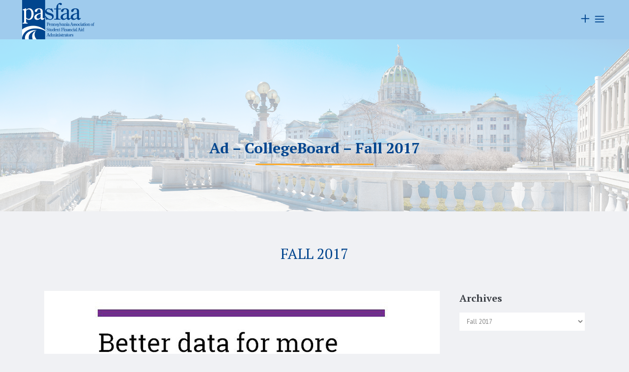

--- FILE ---
content_type: text/html; charset=UTF-8
request_url: https://www.pasfaa.org/newsletter/ad-collegeboard-fall-2017/
body_size: 23481
content:
<!DOCTYPE html>
<html lang="en-US">
<head>
	<meta charset="UTF-8" />
	
				<meta name="viewport" content="width=device-width,initial-scale=1,user-scalable=no">
		
            
            
	<link rel="profile" href="http://gmpg.org/xfn/11" />
	<link rel="pingback" href="https://www.pasfaa.org/xmlrpc.php" />

	<meta name='robots' content='index, follow, max-image-preview:large, max-snippet:-1, max-video-preview:-1' />
	<style>img:is([sizes="auto" i], [sizes^="auto," i]) { contain-intrinsic-size: 3000px 1500px }</style>
	
	<title>Ad - CollegeBoard - Fall 2017 - PASFAA - Pennsylvania Association of Student Financial Aid Administrators</title>
	<link rel="canonical" href="https://www.pasfaa.org/newsletter/ad-collegeboard-fall-2017/" />
	<meta property="og:locale" content="en_US" />
	<meta property="og:type" content="article" />
	<meta property="og:title" content="Ad - CollegeBoard - Fall 2017 - PASFAA - Pennsylvania Association of Student Financial Aid Administrators" />
	<meta property="og:url" content="https://www.pasfaa.org/newsletter/ad-collegeboard-fall-2017/" />
	<meta property="og:site_name" content="PASFAA - Pennsylvania Association of Student Financial Aid Administrators" />
	<meta property="article:modified_time" content="2019-06-28T09:59:55+00:00" />
	<meta property="og:image" content="https://www.pasfaa.org/wp-content/uploads/2019/06/ad_collegeboard.jpg" />
	<meta property="og:image:width" content="600" />
	<meta property="og:image:height" content="266" />
	<meta property="og:image:type" content="image/jpeg" />
	<meta name="twitter:card" content="summary_large_image" />
	<script type="application/ld+json" class="yoast-schema-graph">{"@context":"https://schema.org","@graph":[{"@type":"WebPage","@id":"https://www.pasfaa.org/newsletter/ad-collegeboard-fall-2017/","url":"https://www.pasfaa.org/newsletter/ad-collegeboard-fall-2017/","name":"Ad - CollegeBoard - Fall 2017 - PASFAA - Pennsylvania Association of Student Financial Aid Administrators","isPartOf":{"@id":"https://www.pasfaa.org/#website"},"primaryImageOfPage":{"@id":"https://www.pasfaa.org/newsletter/ad-collegeboard-fall-2017/#primaryimage"},"image":{"@id":"https://www.pasfaa.org/newsletter/ad-collegeboard-fall-2017/#primaryimage"},"thumbnailUrl":"https://www.pasfaa.org/wp-content/uploads/2019/06/ad_collegeboard.jpg","datePublished":"2019-06-03T06:12:30+00:00","dateModified":"2019-06-28T09:59:55+00:00","breadcrumb":{"@id":"https://www.pasfaa.org/newsletter/ad-collegeboard-fall-2017/#breadcrumb"},"inLanguage":"en-US","potentialAction":[{"@type":"ReadAction","target":["https://www.pasfaa.org/newsletter/ad-collegeboard-fall-2017/"]}]},{"@type":"ImageObject","inLanguage":"en-US","@id":"https://www.pasfaa.org/newsletter/ad-collegeboard-fall-2017/#primaryimage","url":"https://www.pasfaa.org/wp-content/uploads/2019/06/ad_collegeboard.jpg","contentUrl":"https://www.pasfaa.org/wp-content/uploads/2019/06/ad_collegeboard.jpg","width":600,"height":266},{"@type":"BreadcrumbList","@id":"https://www.pasfaa.org/newsletter/ad-collegeboard-fall-2017/#breadcrumb","itemListElement":[{"@type":"ListItem","position":1,"name":"Home","item":"https://www.pasfaa.org/"},{"@type":"ListItem","position":2,"name":"Newsletter","item":"https://www.pasfaa.org/newsletter/"},{"@type":"ListItem","position":3,"name":"Ad &#8211; CollegeBoard &#8211; Fall 2017"}]},{"@type":"WebSite","@id":"https://www.pasfaa.org/#website","url":"https://www.pasfaa.org/","name":"PASFAA - Pennsylvania Association of Student Financial Aid Administrators","description":"Promoting Tomorrow&#039;s Dreams","potentialAction":[{"@type":"SearchAction","target":{"@type":"EntryPoint","urlTemplate":"https://www.pasfaa.org/?s={search_term_string}"},"query-input":{"@type":"PropertyValueSpecification","valueRequired":true,"valueName":"search_term_string"}}],"inLanguage":"en-US"}]}</script>


<link rel='dns-prefetch' href='//maxcdn.bootstrapcdn.com' />
<link rel='dns-prefetch' href='//fonts.googleapis.com' />
<link rel="alternate" type="application/rss+xml" title="PASFAA - Pennsylvania Association of Student Financial Aid Administrators &raquo; Feed" href="https://www.pasfaa.org/feed/" />
<script type="text/javascript">
/* <![CDATA[ */
window._wpemojiSettings = {"baseUrl":"https:\/\/s.w.org\/images\/core\/emoji\/16.0.1\/72x72\/","ext":".png","svgUrl":"https:\/\/s.w.org\/images\/core\/emoji\/16.0.1\/svg\/","svgExt":".svg","source":{"concatemoji":"https:\/\/www.pasfaa.org\/wp-includes\/js\/wp-emoji-release.min.js?ver=6.8.3"}};
/*! This file is auto-generated */
!function(s,n){var o,i,e;function c(e){try{var t={supportTests:e,timestamp:(new Date).valueOf()};sessionStorage.setItem(o,JSON.stringify(t))}catch(e){}}function p(e,t,n){e.clearRect(0,0,e.canvas.width,e.canvas.height),e.fillText(t,0,0);var t=new Uint32Array(e.getImageData(0,0,e.canvas.width,e.canvas.height).data),a=(e.clearRect(0,0,e.canvas.width,e.canvas.height),e.fillText(n,0,0),new Uint32Array(e.getImageData(0,0,e.canvas.width,e.canvas.height).data));return t.every(function(e,t){return e===a[t]})}function u(e,t){e.clearRect(0,0,e.canvas.width,e.canvas.height),e.fillText(t,0,0);for(var n=e.getImageData(16,16,1,1),a=0;a<n.data.length;a++)if(0!==n.data[a])return!1;return!0}function f(e,t,n,a){switch(t){case"flag":return n(e,"\ud83c\udff3\ufe0f\u200d\u26a7\ufe0f","\ud83c\udff3\ufe0f\u200b\u26a7\ufe0f")?!1:!n(e,"\ud83c\udde8\ud83c\uddf6","\ud83c\udde8\u200b\ud83c\uddf6")&&!n(e,"\ud83c\udff4\udb40\udc67\udb40\udc62\udb40\udc65\udb40\udc6e\udb40\udc67\udb40\udc7f","\ud83c\udff4\u200b\udb40\udc67\u200b\udb40\udc62\u200b\udb40\udc65\u200b\udb40\udc6e\u200b\udb40\udc67\u200b\udb40\udc7f");case"emoji":return!a(e,"\ud83e\udedf")}return!1}function g(e,t,n,a){var r="undefined"!=typeof WorkerGlobalScope&&self instanceof WorkerGlobalScope?new OffscreenCanvas(300,150):s.createElement("canvas"),o=r.getContext("2d",{willReadFrequently:!0}),i=(o.textBaseline="top",o.font="600 32px Arial",{});return e.forEach(function(e){i[e]=t(o,e,n,a)}),i}function t(e){var t=s.createElement("script");t.src=e,t.defer=!0,s.head.appendChild(t)}"undefined"!=typeof Promise&&(o="wpEmojiSettingsSupports",i=["flag","emoji"],n.supports={everything:!0,everythingExceptFlag:!0},e=new Promise(function(e){s.addEventListener("DOMContentLoaded",e,{once:!0})}),new Promise(function(t){var n=function(){try{var e=JSON.parse(sessionStorage.getItem(o));if("object"==typeof e&&"number"==typeof e.timestamp&&(new Date).valueOf()<e.timestamp+604800&&"object"==typeof e.supportTests)return e.supportTests}catch(e){}return null}();if(!n){if("undefined"!=typeof Worker&&"undefined"!=typeof OffscreenCanvas&&"undefined"!=typeof URL&&URL.createObjectURL&&"undefined"!=typeof Blob)try{var e="postMessage("+g.toString()+"("+[JSON.stringify(i),f.toString(),p.toString(),u.toString()].join(",")+"));",a=new Blob([e],{type:"text/javascript"}),r=new Worker(URL.createObjectURL(a),{name:"wpTestEmojiSupports"});return void(r.onmessage=function(e){c(n=e.data),r.terminate(),t(n)})}catch(e){}c(n=g(i,f,p,u))}t(n)}).then(function(e){for(var t in e)n.supports[t]=e[t],n.supports.everything=n.supports.everything&&n.supports[t],"flag"!==t&&(n.supports.everythingExceptFlag=n.supports.everythingExceptFlag&&n.supports[t]);n.supports.everythingExceptFlag=n.supports.everythingExceptFlag&&!n.supports.flag,n.DOMReady=!1,n.readyCallback=function(){n.DOMReady=!0}}).then(function(){return e}).then(function(){var e;n.supports.everything||(n.readyCallback(),(e=n.source||{}).concatemoji?t(e.concatemoji):e.wpemoji&&e.twemoji&&(t(e.twemoji),t(e.wpemoji)))}))}((window,document),window._wpemojiSettings);
/* ]]> */
</script>
<style id='wp-emoji-styles-inline-css' type='text/css'>

	img.wp-smiley, img.emoji {
		display: inline !important;
		border: none !important;
		box-shadow: none !important;
		height: 1em !important;
		width: 1em !important;
		margin: 0 0.07em !important;
		vertical-align: -0.1em !important;
		background: none !important;
		padding: 0 !important;
	}
</style>
<link rel='stylesheet' id='wp-block-library-css' href='https://www.pasfaa.org/wp-includes/css/dist/block-library/style.min.css?ver=6.8.3' type='text/css' media='all' />
<style id='classic-theme-styles-inline-css' type='text/css'>
/*! This file is auto-generated */
.wp-block-button__link{color:#fff;background-color:#32373c;border-radius:9999px;box-shadow:none;text-decoration:none;padding:calc(.667em + 2px) calc(1.333em + 2px);font-size:1.125em}.wp-block-file__button{background:#32373c;color:#fff;text-decoration:none}
</style>
<style id='global-styles-inline-css' type='text/css'>
:root{--wp--preset--aspect-ratio--square: 1;--wp--preset--aspect-ratio--4-3: 4/3;--wp--preset--aspect-ratio--3-4: 3/4;--wp--preset--aspect-ratio--3-2: 3/2;--wp--preset--aspect-ratio--2-3: 2/3;--wp--preset--aspect-ratio--16-9: 16/9;--wp--preset--aspect-ratio--9-16: 9/16;--wp--preset--color--black: #000000;--wp--preset--color--cyan-bluish-gray: #abb8c3;--wp--preset--color--white: #ffffff;--wp--preset--color--pale-pink: #f78da7;--wp--preset--color--vivid-red: #cf2e2e;--wp--preset--color--luminous-vivid-orange: #ff6900;--wp--preset--color--luminous-vivid-amber: #fcb900;--wp--preset--color--light-green-cyan: #7bdcb5;--wp--preset--color--vivid-green-cyan: #00d084;--wp--preset--color--pale-cyan-blue: #8ed1fc;--wp--preset--color--vivid-cyan-blue: #0693e3;--wp--preset--color--vivid-purple: #9b51e0;--wp--preset--gradient--vivid-cyan-blue-to-vivid-purple: linear-gradient(135deg,rgba(6,147,227,1) 0%,rgb(155,81,224) 100%);--wp--preset--gradient--light-green-cyan-to-vivid-green-cyan: linear-gradient(135deg,rgb(122,220,180) 0%,rgb(0,208,130) 100%);--wp--preset--gradient--luminous-vivid-amber-to-luminous-vivid-orange: linear-gradient(135deg,rgba(252,185,0,1) 0%,rgba(255,105,0,1) 100%);--wp--preset--gradient--luminous-vivid-orange-to-vivid-red: linear-gradient(135deg,rgba(255,105,0,1) 0%,rgb(207,46,46) 100%);--wp--preset--gradient--very-light-gray-to-cyan-bluish-gray: linear-gradient(135deg,rgb(238,238,238) 0%,rgb(169,184,195) 100%);--wp--preset--gradient--cool-to-warm-spectrum: linear-gradient(135deg,rgb(74,234,220) 0%,rgb(151,120,209) 20%,rgb(207,42,186) 40%,rgb(238,44,130) 60%,rgb(251,105,98) 80%,rgb(254,248,76) 100%);--wp--preset--gradient--blush-light-purple: linear-gradient(135deg,rgb(255,206,236) 0%,rgb(152,150,240) 100%);--wp--preset--gradient--blush-bordeaux: linear-gradient(135deg,rgb(254,205,165) 0%,rgb(254,45,45) 50%,rgb(107,0,62) 100%);--wp--preset--gradient--luminous-dusk: linear-gradient(135deg,rgb(255,203,112) 0%,rgb(199,81,192) 50%,rgb(65,88,208) 100%);--wp--preset--gradient--pale-ocean: linear-gradient(135deg,rgb(255,245,203) 0%,rgb(182,227,212) 50%,rgb(51,167,181) 100%);--wp--preset--gradient--electric-grass: linear-gradient(135deg,rgb(202,248,128) 0%,rgb(113,206,126) 100%);--wp--preset--gradient--midnight: linear-gradient(135deg,rgb(2,3,129) 0%,rgb(40,116,252) 100%);--wp--preset--font-size--small: 13px;--wp--preset--font-size--medium: 20px;--wp--preset--font-size--large: 36px;--wp--preset--font-size--x-large: 42px;--wp--preset--spacing--20: 0.44rem;--wp--preset--spacing--30: 0.67rem;--wp--preset--spacing--40: 1rem;--wp--preset--spacing--50: 1.5rem;--wp--preset--spacing--60: 2.25rem;--wp--preset--spacing--70: 3.38rem;--wp--preset--spacing--80: 5.06rem;--wp--preset--shadow--natural: 6px 6px 9px rgba(0, 0, 0, 0.2);--wp--preset--shadow--deep: 12px 12px 50px rgba(0, 0, 0, 0.4);--wp--preset--shadow--sharp: 6px 6px 0px rgba(0, 0, 0, 0.2);--wp--preset--shadow--outlined: 6px 6px 0px -3px rgba(255, 255, 255, 1), 6px 6px rgba(0, 0, 0, 1);--wp--preset--shadow--crisp: 6px 6px 0px rgba(0, 0, 0, 1);}:where(.is-layout-flex){gap: 0.5em;}:where(.is-layout-grid){gap: 0.5em;}body .is-layout-flex{display: flex;}.is-layout-flex{flex-wrap: wrap;align-items: center;}.is-layout-flex > :is(*, div){margin: 0;}body .is-layout-grid{display: grid;}.is-layout-grid > :is(*, div){margin: 0;}:where(.wp-block-columns.is-layout-flex){gap: 2em;}:where(.wp-block-columns.is-layout-grid){gap: 2em;}:where(.wp-block-post-template.is-layout-flex){gap: 1.25em;}:where(.wp-block-post-template.is-layout-grid){gap: 1.25em;}.has-black-color{color: var(--wp--preset--color--black) !important;}.has-cyan-bluish-gray-color{color: var(--wp--preset--color--cyan-bluish-gray) !important;}.has-white-color{color: var(--wp--preset--color--white) !important;}.has-pale-pink-color{color: var(--wp--preset--color--pale-pink) !important;}.has-vivid-red-color{color: var(--wp--preset--color--vivid-red) !important;}.has-luminous-vivid-orange-color{color: var(--wp--preset--color--luminous-vivid-orange) !important;}.has-luminous-vivid-amber-color{color: var(--wp--preset--color--luminous-vivid-amber) !important;}.has-light-green-cyan-color{color: var(--wp--preset--color--light-green-cyan) !important;}.has-vivid-green-cyan-color{color: var(--wp--preset--color--vivid-green-cyan) !important;}.has-pale-cyan-blue-color{color: var(--wp--preset--color--pale-cyan-blue) !important;}.has-vivid-cyan-blue-color{color: var(--wp--preset--color--vivid-cyan-blue) !important;}.has-vivid-purple-color{color: var(--wp--preset--color--vivid-purple) !important;}.has-black-background-color{background-color: var(--wp--preset--color--black) !important;}.has-cyan-bluish-gray-background-color{background-color: var(--wp--preset--color--cyan-bluish-gray) !important;}.has-white-background-color{background-color: var(--wp--preset--color--white) !important;}.has-pale-pink-background-color{background-color: var(--wp--preset--color--pale-pink) !important;}.has-vivid-red-background-color{background-color: var(--wp--preset--color--vivid-red) !important;}.has-luminous-vivid-orange-background-color{background-color: var(--wp--preset--color--luminous-vivid-orange) !important;}.has-luminous-vivid-amber-background-color{background-color: var(--wp--preset--color--luminous-vivid-amber) !important;}.has-light-green-cyan-background-color{background-color: var(--wp--preset--color--light-green-cyan) !important;}.has-vivid-green-cyan-background-color{background-color: var(--wp--preset--color--vivid-green-cyan) !important;}.has-pale-cyan-blue-background-color{background-color: var(--wp--preset--color--pale-cyan-blue) !important;}.has-vivid-cyan-blue-background-color{background-color: var(--wp--preset--color--vivid-cyan-blue) !important;}.has-vivid-purple-background-color{background-color: var(--wp--preset--color--vivid-purple) !important;}.has-black-border-color{border-color: var(--wp--preset--color--black) !important;}.has-cyan-bluish-gray-border-color{border-color: var(--wp--preset--color--cyan-bluish-gray) !important;}.has-white-border-color{border-color: var(--wp--preset--color--white) !important;}.has-pale-pink-border-color{border-color: var(--wp--preset--color--pale-pink) !important;}.has-vivid-red-border-color{border-color: var(--wp--preset--color--vivid-red) !important;}.has-luminous-vivid-orange-border-color{border-color: var(--wp--preset--color--luminous-vivid-orange) !important;}.has-luminous-vivid-amber-border-color{border-color: var(--wp--preset--color--luminous-vivid-amber) !important;}.has-light-green-cyan-border-color{border-color: var(--wp--preset--color--light-green-cyan) !important;}.has-vivid-green-cyan-border-color{border-color: var(--wp--preset--color--vivid-green-cyan) !important;}.has-pale-cyan-blue-border-color{border-color: var(--wp--preset--color--pale-cyan-blue) !important;}.has-vivid-cyan-blue-border-color{border-color: var(--wp--preset--color--vivid-cyan-blue) !important;}.has-vivid-purple-border-color{border-color: var(--wp--preset--color--vivid-purple) !important;}.has-vivid-cyan-blue-to-vivid-purple-gradient-background{background: var(--wp--preset--gradient--vivid-cyan-blue-to-vivid-purple) !important;}.has-light-green-cyan-to-vivid-green-cyan-gradient-background{background: var(--wp--preset--gradient--light-green-cyan-to-vivid-green-cyan) !important;}.has-luminous-vivid-amber-to-luminous-vivid-orange-gradient-background{background: var(--wp--preset--gradient--luminous-vivid-amber-to-luminous-vivid-orange) !important;}.has-luminous-vivid-orange-to-vivid-red-gradient-background{background: var(--wp--preset--gradient--luminous-vivid-orange-to-vivid-red) !important;}.has-very-light-gray-to-cyan-bluish-gray-gradient-background{background: var(--wp--preset--gradient--very-light-gray-to-cyan-bluish-gray) !important;}.has-cool-to-warm-spectrum-gradient-background{background: var(--wp--preset--gradient--cool-to-warm-spectrum) !important;}.has-blush-light-purple-gradient-background{background: var(--wp--preset--gradient--blush-light-purple) !important;}.has-blush-bordeaux-gradient-background{background: var(--wp--preset--gradient--blush-bordeaux) !important;}.has-luminous-dusk-gradient-background{background: var(--wp--preset--gradient--luminous-dusk) !important;}.has-pale-ocean-gradient-background{background: var(--wp--preset--gradient--pale-ocean) !important;}.has-electric-grass-gradient-background{background: var(--wp--preset--gradient--electric-grass) !important;}.has-midnight-gradient-background{background: var(--wp--preset--gradient--midnight) !important;}.has-small-font-size{font-size: var(--wp--preset--font-size--small) !important;}.has-medium-font-size{font-size: var(--wp--preset--font-size--medium) !important;}.has-large-font-size{font-size: var(--wp--preset--font-size--large) !important;}.has-x-large-font-size{font-size: var(--wp--preset--font-size--x-large) !important;}
:where(.wp-block-post-template.is-layout-flex){gap: 1.25em;}:where(.wp-block-post-template.is-layout-grid){gap: 1.25em;}
:where(.wp-block-columns.is-layout-flex){gap: 2em;}:where(.wp-block-columns.is-layout-grid){gap: 2em;}
:root :where(.wp-block-pullquote){font-size: 1.5em;line-height: 1.6;}
</style>
<link rel='stylesheet' id='bbp-default-css' href='https://www.pasfaa.org/wp-content/plugins/bbpress/templates/default/css/bbpress.min.css?ver=2.6.14' type='text/css' media='all' />
<link rel='stylesheet' id='plugin-upgrade-font-awesome-css' href='//maxcdn.bootstrapcdn.com/font-awesome/4.7.0/css/font-awesome.min.css?ver=6.8.3' type='text/css' media='all' />
<link rel='stylesheet' id='wp-different-navigation-css-css' href='https://www.pasfaa.org/wp-content/plugins/wp-different-navigation-on-each-page-and-post/assets/wp-different-navigation-css.css?ver=6.8.3' type='text/css' media='all' />
<link rel='stylesheet' id='wp-job-manager-job-listings-css' href='https://www.pasfaa.org/wp-content/plugins/wp-job-manager/assets/dist/css/job-listings.css?ver=598383a28ac5f9f156e4' type='text/css' media='all' />
<link rel='stylesheet' id='rss-retriever-css' href='https://www.pasfaa.org/wp-content/plugins/wp-rss-retriever/inc/css/rss-retriever.css?ver=1.6.10' type='text/css' media='all' />
<link rel='stylesheet' id='ppress-frontend-css' href='https://www.pasfaa.org/wp-content/plugins/wp-user-avatar/assets/css/frontend.min.css?ver=4.16.9' type='text/css' media='all' />
<link rel='stylesheet' id='ppress-flatpickr-css' href='https://www.pasfaa.org/wp-content/plugins/wp-user-avatar/assets/flatpickr/flatpickr.min.css?ver=4.16.9' type='text/css' media='all' />
<link rel='stylesheet' id='ppress-select2-css' href='https://www.pasfaa.org/wp-content/plugins/wp-user-avatar/assets/select2/select2.min.css?ver=6.8.3' type='text/css' media='all' />
<link rel='stylesheet' id='mediaelement-css' href='https://www.pasfaa.org/wp-includes/js/mediaelement/mediaelementplayer-legacy.min.css?ver=4.2.17' type='text/css' media='all' />
<link rel='stylesheet' id='wp-mediaelement-css' href='https://www.pasfaa.org/wp-includes/js/mediaelement/wp-mediaelement.min.css?ver=6.8.3' type='text/css' media='all' />
<link rel='stylesheet' id='bridge-default-style-css' href='https://www.pasfaa.org/wp-content/themes/bridge/style.css?ver=6.8.3' type='text/css' media='all' />
<link rel='stylesheet' id='bridge-qode-font_awesome-css' href='https://www.pasfaa.org/wp-content/themes/bridge/css/font-awesome/css/font-awesome.min.css?ver=6.8.3' type='text/css' media='all' />
<link rel='stylesheet' id='bridge-qode-font_elegant-css' href='https://www.pasfaa.org/wp-content/themes/bridge/css/elegant-icons/style.min.css?ver=6.8.3' type='text/css' media='all' />
<link rel='stylesheet' id='bridge-qode-linea_icons-css' href='https://www.pasfaa.org/wp-content/themes/bridge/css/linea-icons/style.css?ver=6.8.3' type='text/css' media='all' />
<link rel='stylesheet' id='bridge-qode-dripicons-css' href='https://www.pasfaa.org/wp-content/themes/bridge/css/dripicons/dripicons.css?ver=6.8.3' type='text/css' media='all' />
<link rel='stylesheet' id='bridge-qode-kiko-css' href='https://www.pasfaa.org/wp-content/themes/bridge/css/kiko/kiko-all.css?ver=6.8.3' type='text/css' media='all' />
<link rel='stylesheet' id='bridge-qode-font_awesome_5-css' href='https://www.pasfaa.org/wp-content/themes/bridge/css/font-awesome-5/css/font-awesome-5.min.css?ver=6.8.3' type='text/css' media='all' />
<link rel='stylesheet' id='bridge-stylesheet-css' href='https://www.pasfaa.org/wp-content/themes/bridge/css/stylesheet.min.css?ver=6.8.3' type='text/css' media='all' />
<style id='bridge-stylesheet-inline-css' type='text/css'>
   .postid-2940.disabled_footer_top .footer_top_holder, .postid-2940.disabled_footer_bottom .footer_bottom_holder { display: none;}


</style>
<link rel='stylesheet' id='bridge-print-css' href='https://www.pasfaa.org/wp-content/themes/bridge/css/print.css?ver=6.8.3' type='text/css' media='all' />
<link rel='stylesheet' id='bridge-style-dynamic-css' href='https://www.pasfaa.org/wp-content/themes/bridge/css/style_dynamic.css?ver=1728006507' type='text/css' media='all' />
<link rel='stylesheet' id='bridge-responsive-css' href='https://www.pasfaa.org/wp-content/themes/bridge/css/responsive.min.css?ver=6.8.3' type='text/css' media='all' />
<link rel='stylesheet' id='bridge-style-dynamic-responsive-css' href='https://www.pasfaa.org/wp-content/themes/bridge/css/style_dynamic_responsive.css?ver=1728006507' type='text/css' media='all' />
<style id='bridge-style-dynamic-responsive-inline-css' type='text/css'>
/*aside.sidebar .widget div:not(.star-rating) span:not(.qode_icon_element){
color: inherit;
font-weight: 600;
}
.footer_bottom .textwidget{
    display: inline-block;
}

footer .q_icon_with_title .icon_text_holder .icon_title_holder .icon_title{
    font-size: 14px;
}
footer .qode_latest_posts_widget .latest_post_image img{
    display: none;
}

footer .qode_latest_posts_widget .latest_post_holder.image_in_box .latest_post_text{
    padding-left: 0;
}
footer .q_icon_with_title .icon_text_inner {
    margin-bottom: -22px;
}

.header_top p {
    padding: 6px 46px;
}

.header_top .right .inner>div {
    margin-right: 34px;
}

.header_top .right .q_social_icon_holder .simple_social{
    width: 100%;
}
.q_social_icon_holder.circle_social > a > span{
    box-shadow: 4px 4px 4px #e5ecfb;
}
@media only screen and (max-width: 480px){
.call_to_action{
padding-left: 0;
padding-right: 0;
}
}
.mobile_menu_button span{
font-size: 28px;
}
.header_top .q_social_icon_holder .simple_social:not(.qode_icon_font_elegant):not(.qode_icon_font_awesome), .header_top .header-widget, .header_top .header-widget.widget_nav_menu ul.menu>li>a, .header_top .header-widget p, .header_top .header-widget a, .header_top .header-widget span:not(.qode_icon_font_elegant):not(.qode_icon_font_awesome) {
    font-size: 16px;
}
.footer_top span:not(.q_social_icon_holder):not(.fa-stack):not(.qode_icon_shortcode):not(.qode_icon_font_elegant), .footer_top li, .footer_top .textwidget, .footer_top .widget_recent_entries>ul>li>span {
    font-size: 12px;
    text-transform: uppercase;
    color: #7c7c7c;
    font-weight: 500;
}
footer .q_icon_with_title .icon_text_holder .icon_title_holder .icon_title {
    line-height: 14px;
}
.latest_post_holder.boxes .boxes_image{
border-radius: 5px 5px 0 0;
}

.latest_post_holder.boxes>ul>li{
border-radius: 5px;
}



header.sticky .header_bottom{
    box-shadow: 3px 4px 8px 0 rgba(72,134,255,.1);
}

@media only screen and (max-width: 768px){
.two_columns_75_25 .column1, .two_columns_75_25 .column2{
width: 100%;
}
.call_to_action .text_wrapper .call_to_action_text{
text-align: center;
margin-bottom: 10px;
}
.call_to_action .column2.button_wrapper{
position: relative;
text-align: center;
}
.call_to_action .column2.button_wrapper .qbutton{
position: static;
margin: 10px 0 0!important;
-webkit-transform: translateY(0);
-moz-transform: translateY(0);
transform: translateY(0);
}
}
#gform_wrapper_2.gform_wrapper .large, #gform_wrapper_1.gform_wrapper .medium
{
background-color: rgba(255,255,255,0);
    border-color: rgba(223,234,255,1);
    border-width: 1px;
    border-style: solid;
    border-radius: 0px;
    border-top: none;
    border-left: none;
    border-right: none;
    color: #7c7c7c;
    font-family: Work Sans;
    font-size: 14px;
    font-style: normal;
    font-weight: 400;
    letter-spacing: -0.8px;
    text-transform: none;
    padding-top: 19px;
    padding-bottom: 18px;
    padding-left: 0px;
    margin-bottom: 7px;
}
body #gform_wrapper_2.gform_wrapper .gform_fields .gfield 
{
    margin: 0px;
}
#gform_wrapper_2.gform_wrapper .gfield_label, .ginput_complex span label
{ 
    display:none!important;
}
#gform_wrapper_2.gform_wrapper #field_2_5 .gfield_label
{ 
    display:block!important;
}
body #gform_wrapper_2.gform_wrapper .gform_footer input
{
    background-color: rgba(72,134,255,1);
    border-color: rgba(72,134,255,0);
    border-width: 0px;
    border-radius: 4px;
    color: #ffffff;
    font-family: Work Sans;
    font-size: 18px;
    font-style: normal;
    font-weight: 600;
    letter-spacing: -0.8px;
    text-transform: none;
    height: 54px;
    line-height: 54px;
    width: 100%;
    text-align: center;
    box-sizing: border-box;
    padding: 0;
}
body #gform_wrapper_2.gform_wrapper .gform_footer input:hover
{ 
    color: #ffffff;
    background-color: rgba(41,45,51,1);
    border-color: rgba(41,45,51,0);
}*/

.mailpoet_page-template-default div.blog_single .post_info
{
display:none!important}
.single-post.postid-4113 table td {
    padding: 5px 10px;
    vertical-align: middle;
    text-align: left;
}
td.subTitleTextC1 {
    text-align: center !important;
    color: #01458e;
    background: #CCCCCC;
    font-weight: 600;
}
.single-post table td {
    text-align: left !important;
    background: #fff;
    border: 2px solid #f5f5f5;
    padding: 10px 20px;
    box-sizing: border-box;
}
.single-post table
{
   width: 100%;
}
.mng_prof p {
    margin-top: 0px !important;
}
</style>
<link rel='stylesheet' id='js_composer_front-css' href='https://www.pasfaa.org/wp-content/plugins/js_composer/assets/css/js_composer.min.css?ver=8.6.1' type='text/css' media='all' />
<link rel='stylesheet' id='bridge-style-handle-google-fonts-css' href='https://fonts.googleapis.com/css?family=Raleway%3A100%2C200%2C300%2C400%2C500%2C600%2C700%2C800%2C900%2C100italic%2C300italic%2C400italic%2C700italic%7CPT+Serif%3A100%2C200%2C300%2C400%2C500%2C600%2C700%2C800%2C900%2C100italic%2C300italic%2C400italic%2C700italic%7CPT+Sans%3A100%2C200%2C300%2C400%2C500%2C600%2C700%2C800%2C900%2C100italic%2C300italic%2C400italic%2C700italic%7CWork+Sans%3A100%2C200%2C300%2C400%2C500%2C600%2C700%2C800%2C900%2C100italic%2C300italic%2C400italic%2C700italic&#038;subset=latin%2Clatin-ext&#038;ver=1.0.0' type='text/css' media='all' />
<link rel='stylesheet' id='bridge-core-dashboard-style-css' href='https://www.pasfaa.org/wp-content/plugins/bridge-core/modules/core-dashboard/assets/css/core-dashboard.min.css?ver=6.8.3' type='text/css' media='all' />
<link rel='stylesheet' id='rt-team-css-css' href='https://www.pasfaa.org/wp-content/plugins/tlp-team/assets/css/tlpteam.css?ver=5.0.13' type='text/css' media='all' />
<link rel='stylesheet' id='childstyle-css' href='https://www.pasfaa.org/wp-content/themes/bridge-child/style.css?ver=6.8.3' type='text/css' media='all' />
<link rel='stylesheet' id='rhc-print-css-css' href='https://www.pasfaa.org/wp-content/plugins/calendarize-it/css/print.css?ver=1.0.2' type='text/css' media='all' />
<link rel='stylesheet' id='calendarizeit-css' href='https://www.pasfaa.org/wp-content/plugins/calendarize-it/css/frontend.min.css?ver=4.0.8.6' type='text/css' media='all' />
<link rel='stylesheet' id='rhc-last-minue-css' href='https://www.pasfaa.org/wp-content/plugins/calendarize-it/css/last_minute_fixes.css?ver=1.1.1' type='text/css' media='all' />
<script type="text/javascript" src="https://www.pasfaa.org/wp-includes/js/jquery/jquery.min.js?ver=3.7.1" id="jquery-core-js"></script>
<script type="text/javascript" src="https://www.pasfaa.org/wp-includes/js/jquery/jquery-migrate.min.js?ver=3.4.1" id="jquery-migrate-js"></script>
<script type="text/javascript" src="//www.pasfaa.org/wp-content/plugins/revslider/sr6/assets/js/rbtools.min.js?ver=6.7.37" async id="tp-tools-js"></script>
<script type="text/javascript" src="//www.pasfaa.org/wp-content/plugins/revslider/sr6/assets/js/rs6.min.js?ver=6.7.37" async id="revmin-js"></script>
<script type="text/javascript" src="https://www.pasfaa.org/wp-content/plugins/wp-user-avatar/assets/flatpickr/flatpickr.min.js?ver=4.16.9" id="ppress-flatpickr-js"></script>
<script type="text/javascript" src="https://www.pasfaa.org/wp-content/plugins/wp-user-avatar/assets/select2/select2.min.js?ver=4.16.9" id="ppress-select2-js"></script>
<script type="text/javascript" id="custom-script-js-extra">
/* <![CDATA[ */
var ajax_object = {"ajax_url":"https:\/\/www.pasfaa.org\/wp-admin\/admin-ajax.php","we_value":"1234"};
/* ]]> */
</script>
<script type="text/javascript" src="https://www.pasfaa.org/wp-content/themes/bridge-child/js/custom_script.js?ver=6.8.3" id="custom-script-js"></script>
<script></script><link rel="https://api.w.org/" href="https://www.pasfaa.org/wp-json/" /><link rel="alternate" title="JSON" type="application/json" href="https://www.pasfaa.org/wp-json/wp/v2/newsletter/2940" /><link rel="EditURI" type="application/rsd+xml" title="RSD" href="https://www.pasfaa.org/xmlrpc.php?rsd" />
<link rel='shortlink' href='https://www.pasfaa.org/?p=2940' />
<link rel="alternate" title="oEmbed (JSON)" type="application/json+oembed" href="https://www.pasfaa.org/wp-json/oembed/1.0/embed?url=https%3A%2F%2Fwww.pasfaa.org%2Fnewsletter%2Fad-collegeboard-fall-2017%2F" />
<link rel="alternate" title="oEmbed (XML)" type="text/xml+oembed" href="https://www.pasfaa.org/wp-json/oembed/1.0/embed?url=https%3A%2F%2Fwww.pasfaa.org%2Fnewsletter%2Fad-collegeboard-fall-2017%2F&#038;format=xml" />

<!-- This site is using AdRotate v5.17.2 to display their advertisements - https://ajdg.solutions/ -->
<!-- AdRotate CSS -->
<style type="text/css" media="screen">
	.g { margin:0px; padding:0px; overflow:hidden; line-height:1; zoom:1; }
	.g img { height:auto; }
	.g-col { position:relative; float:left; }
	.g-col:first-child { margin-left: 0; }
	.g-col:last-child { margin-right: 0; }
	.g-1 { width:100%; max-width:1200px; height:100%; max-height:60px; margin: 0 auto; }
	.g-2 { margin:0px;  width:100%; max-width:1200px; height:100%; max-height:60px; float:left; clear:left; }
	@media only screen and (max-width: 480px) {
		.g-col, .g-dyn, .g-single { width:100%; margin-left:0; margin-right:0; }
	}
</style>
<!-- /AdRotate CSS -->


		<!-- GA Google Analytics @ https://m0n.co/ga -->
		<script async src="https://www.googletagmanager.com/gtag/js?id=G-WMPDKH2Q1K"></script>
		<script>
			window.dataLayer = window.dataLayer || [];
			function gtag(){dataLayer.push(arguments);}
			gtag('js', new Date());
			gtag('config', 'G-WMPDKH2Q1K');
		</script>

	<meta name="generator" content="Powered by WPBakery Page Builder - drag and drop page builder for WordPress."/>
<meta name="generator" content="Powered by Slider Revolution 6.7.37 - responsive, Mobile-Friendly Slider Plugin for WordPress with comfortable drag and drop interface." />
<link rel="icon" href="https://www.pasfaa.org/wp-content/uploads/2019/02/cropped-PASFAA_favicon-32x32.jpg" sizes="32x32" />
<link rel="icon" href="https://www.pasfaa.org/wp-content/uploads/2019/02/cropped-PASFAA_favicon-192x192.jpg" sizes="192x192" />
<link rel="apple-touch-icon" href="https://www.pasfaa.org/wp-content/uploads/2019/02/cropped-PASFAA_favicon-180x180.jpg" />
<meta name="msapplication-TileImage" content="https://www.pasfaa.org/wp-content/uploads/2019/02/cropped-PASFAA_favicon-270x270.jpg" />
<script>function setREVStartSize(e){
			//window.requestAnimationFrame(function() {
				window.RSIW = window.RSIW===undefined ? window.innerWidth : window.RSIW;
				window.RSIH = window.RSIH===undefined ? window.innerHeight : window.RSIH;
				try {
					var pw = document.getElementById(e.c).parentNode.offsetWidth,
						newh;
					pw = pw===0 || isNaN(pw) || (e.l=="fullwidth" || e.layout=="fullwidth") ? window.RSIW : pw;
					e.tabw = e.tabw===undefined ? 0 : parseInt(e.tabw);
					e.thumbw = e.thumbw===undefined ? 0 : parseInt(e.thumbw);
					e.tabh = e.tabh===undefined ? 0 : parseInt(e.tabh);
					e.thumbh = e.thumbh===undefined ? 0 : parseInt(e.thumbh);
					e.tabhide = e.tabhide===undefined ? 0 : parseInt(e.tabhide);
					e.thumbhide = e.thumbhide===undefined ? 0 : parseInt(e.thumbhide);
					e.mh = e.mh===undefined || e.mh=="" || e.mh==="auto" ? 0 : parseInt(e.mh,0);
					if(e.layout==="fullscreen" || e.l==="fullscreen")
						newh = Math.max(e.mh,window.RSIH);
					else{
						e.gw = Array.isArray(e.gw) ? e.gw : [e.gw];
						for (var i in e.rl) if (e.gw[i]===undefined || e.gw[i]===0) e.gw[i] = e.gw[i-1];
						e.gh = e.el===undefined || e.el==="" || (Array.isArray(e.el) && e.el.length==0)? e.gh : e.el;
						e.gh = Array.isArray(e.gh) ? e.gh : [e.gh];
						for (var i in e.rl) if (e.gh[i]===undefined || e.gh[i]===0) e.gh[i] = e.gh[i-1];
											
						var nl = new Array(e.rl.length),
							ix = 0,
							sl;
						e.tabw = e.tabhide>=pw ? 0 : e.tabw;
						e.thumbw = e.thumbhide>=pw ? 0 : e.thumbw;
						e.tabh = e.tabhide>=pw ? 0 : e.tabh;
						e.thumbh = e.thumbhide>=pw ? 0 : e.thumbh;
						for (var i in e.rl) nl[i] = e.rl[i]<window.RSIW ? 0 : e.rl[i];
						sl = nl[0];
						for (var i in nl) if (sl>nl[i] && nl[i]>0) { sl = nl[i]; ix=i;}
						var m = pw>(e.gw[ix]+e.tabw+e.thumbw) ? 1 : (pw-(e.tabw+e.thumbw)) / (e.gw[ix]);
						newh =  (e.gh[ix] * m) + (e.tabh + e.thumbh);
					}
					var el = document.getElementById(e.c);
					if (el!==null && el) el.style.height = newh+"px";
					el = document.getElementById(e.c+"_wrapper");
					if (el!==null && el) {
						el.style.height = newh+"px";
						el.style.display = "block";
					}
				} catch(e){
					console.log("Failure at Presize of Slider:" + e)
				}
			//});
		  };</script>
		<style type="text/css" id="wp-custom-css">
			.hidden {
	display: none;
}

@media (max-width: 1280px) {
	.content.content_top_margin {
	margin-top: 0 !important;
}
}

body .title_outer div.g {
	top: 0 !important;
}

/*--Make text white for color/photo backgrounds.--*/
.whitetext * {
  color: #fff;
}
.whitetext a:hover {
	color: #FCAB2D;
}
.whitetext div.qode-accordion-holder h4.qode-title-holder {
	background-color: #0159b5 !important;
}

/* Make text wrap within a button */
@media screen and (max-width:768px) {
a.qbutton {
    white-space: normal !important;
    height: auto !important;
    text-align: center;
	line-height: 20px;
	padding: 12px 15px;
	}}
@media screen and (max-width: 600px) { 
	a.qbutton {
		max-width: 300px;
	}}

/*--Easily split text into columns--*/
@media screen and (min-width: 1000px) {
.two-col {
	column-count: 2;
	column-gap: 30px;
}
.three-col {
	column-count: 3;
	column-gap: 30px;
}
.four-col {
	column-count: 4;
	column-gap: 30px;
}
.text-columns p {
	display: inline-block;
}}


/* Header */
.header_top {
	height: auto;
}
nav.main_menu ul li a {
	transition: background 0.3s, color 0.2s;
}
.drop_down .second {
	transition: opacity 0.1s ease-in-out !important;
}
.drop_down .wide .second ul li {
	height: auto !important;
  margin-bottom: 15px;
	margin-top: 10px;
}


.header_bottom_right_widget_holder * {
	display: inline-block;
}
.header_bottom_right_widget_holder .custom-html-widget {
	margin-right: 20px;
}
@media screen and (min-width: 768px) and (max-width:1200px) {	.right_side_menu_opened.side_menu_slide_from_right .side_menu {
		width: 50%;
	}}
@media screen and (max-width:768px) {	.right_side_menu_opened.side_menu_slide_from_right .side_menu {
		width: 100%;
	}}
.side_menu_button>a.side_menu_button_link span {
	top: 0;
}
nav div.second {
	-webkit-box-shadow: 0 2px 4px rgba(0,0,0,.2);
  -moz-box-shadow: 0 2px 4px rgba(0,0,0,.2);
  box-shadow: 0 2px 4px rgba(0,0,0,.2);
}

nav.mobile_menu {
	max-height: calc(100vh - 60px);
	overflow: scroll;
	padding-bottom: 10px;
}

nav.mobile_menu span.mobile_arrow {
	right: 20px !important;
}

@media only screen and (max-width: 1280px) {
  .logo_wrapper, .mobile_menu_button {
    display: table;
		height: 80px !important;
  }
	nav.mobile_menu {
  max-height: calc(100vh - 120px);
  overflow: auto;
		width: 100%;
  padding: 0;
}
	.side_menu_button {
		height: 80px !important;
	}
	.q_logo img {
		display: none;
	}
	  .header_inner_left, footer.uncover, header {
    position: relative !important;
    left: 0 !important;
			margin-bottom: 0;
	}
  .main_menu {
    display: none !important;
  }
	  header {
    top: 0 !important;
    margin-top: 0 !important;
    display: block;
  }

	  body nav.mobile_menu {
    background-color: #9fcbed !important;
  }
	  body .qode-animate-mobile-header {
    transform: translateY(0%) !important;
  }
	 body .mobile_menu_button {
    float: right;
  }
	.logo_wrapper {
    position: absolute;
  }
	 .q_logo {
    display: table-cell;
    position: relative;
    top: auto;
    vertical-align: middle;
		 z-index: 9999999;
  }
	  body header .q_logo a {
    min-height: 100%;
  }
	  .q_logo a {
    left: -50%;
    width: auto !important;
  }
	  header .q_logo img.mobile {
    display: block !important;
    opacity: 1 !important;
    position: relative;
    margin: 0 auto;
  }
	  header .q_logo a img {
    height: 100% !important;
			max-height: 80px;
	}
	header, .header_inner, .header_top, .header_bottom, .header_inner_left {
		height: fit-content !important;
		background: #9fcbed !important;
		
	}
	  body .logo_wrapper, body .q_logo a {
    left: 0%;
  }
	
	nav.mobile_menu a {
	text-decoration: none;
}
}

.mobile_menu ul:first-child {
	margin: 10px 0 !important;
	width: 100%;
	}

.side_menu_button > a.side_menu_button_link span {
	vertical-align: unset;
}
	
	.mobile_menu_button {
		margin: 0;
	}

	
/* Side area */
div.side_menu_button a, section.side_menu a, a.qode_search_submit {
	text-decoration: none !important;
}
.side_menu form#searchform {
	max-width: 90%;
}
.side_menu form#searchform input#s {
	font-family: PT Sans;
	font-weight: 400;
}
.side_menu form#searchform input#searchsubmit {
	font-family: FontAwesome;
	background: #017FFD;
	color: #fff;
	transition: background-color 0.2s;
  padding: 0 1px;
}
.side_menu form#searchform input#searchsubmit:hover {
	background-color: #7c7c7c;
}

/* Page title */
div.title {
	background-size: cover !important;
	background-position: center top !important;
}
div.title_holder {
	background-color: rgba(255,255,255,0.65)
}


/* Home quick menus */
.quick-menu ul {
	margin-left: 1px !important;
}
.quick-menu ul.menu li.menu-item a {
	font-family: PT Sans;
	font-size: 16px;
	text-decoration: none;
	letter-spacing: 0.5px;
	color: #9FCBED;
}
.quick-menu ul.menu li.menu-item a:hover {
	color: #ffffff !important;
}
.wpb_widgetised_column .widget li {
	line-height: 16px;
}
.login-form .login-submit input.button-primary, .widget_sf_widget_login input.button-primary {
  font-size: 18px !important;
	text-transform: none;
	font-family: inherit !important;
	transition: background-color 0.2s;
}
.login-form .login-submit input.button-primary:hover, .widget_sf_widget_login input.button-primary:hover {
	background-color: #9FCBED !important;
}
/* Gforms */
.gform_body input, .gform_body textarea {
	font-family: PT Sans !important;
	font-size: 16px !important;
	border-radius: 0 !important;
	box-shadow: none !important;
	border: 1px solid #b5bcc7 !important;
}
.gform_body input:focus, .gform_body textarea:focus {
	border-color: #0159b5 !important;
}
.gform_body li.gfield {
	margin-bottom: 10px !important;
}
.gform_body a {
	color: #9FCBED;
	transition: color 0.2s;
}
.gform_body a:hover {
	color: #fff;
}
div.gform_footer.top_label {
	padding-top: 0 !important;
}
.gform_footer input {
	font-family: PT Sans !important;
	border-radius: 0 !important;
	border: 0 !important;
	color: #01458e !important;
	background-color: #FCAB2D !important;
}
.gform_footer input:hover {
	background-color: #9FCBED !important;
}
/*.whitetext .gform_footer input {
	background-color: #9FCBED !important;
}*/

/* Footer */
.footer_bottom p a {
	color: #017FFD !important;
}
.footer_bottom p a:hover {
	color: #01458e !important;
}
footer ul.menu li {
	display: inline-block;
	padding: 0 20px !important;
}
.footer_top a {
	text-decoration: none !important;
}



.latest_post_holder>ul {
  margin-left: 0 !important;
}
.latest_post_holder div.latest_post {
	padding-left: 0 !important;
}

/* Blogroll */
.blog_small_image .post_image img {
	object-fit: cover !important;
	height: 364px;
	width: 440px;
}
div.pagination {
	font-weight: 600;
}
div.pagination a.inactive {
	background-color: #fff;
}


/* Single posts */
@media screen and (min-width: 1000px) {
div.blog_single .post_image {
	max-width: 33%;
	float: left;
	margin-right: 2em;
	margin-bottom: 2em;
}
div.blog_single .post_info {
	position: static;
	display: inline !important;
	}
div.blog_single {
		margin-bottom: 60px;
	}}
div.blog_single .entry_title {
  margin-bottom: 20px;
}

aside.sidebar {
	background-color: #F0F1F4 !important;
}
aside.sidebar label.screen-reader-text {
	display: none;
}
div#gallery-2 img {
	border: none;
}
aside.sidebar div.latest_post_image {
	display: none;
}
aside.sidebar div.latest_post_text {
	padding-left: 0 !important;
}
body.single-post div.title_outer {
	display: none;
}
body.single-post div.content_inner {
	margin-top: 120px;
}

img.shadow {
	box-shadow: 0px 2px 5px rgba(0,0,0,0.1);
}

select.bp_cats {
	height: 46px;
	border-radius: 0px !important;
}


/* Gravity Forms */
.gform_body input, .gform_body textarea {
	margin-bottom: 10px !important;
}
.gform_body select {
	background-color: #fff;
	font-size: 16px !important;
	color: #818181 !important;
	height: 37px !important;
	margin-top: 0 !important;
}
.gform_body input.datepicker {
	width: 100% !important;
	}

@media screen and (min-width:1000px) {
.gf_5w, .gf_20w, .gf_25w {
	display: inline-block !important;
  vertical-align: top !important;
  float: none !important;
	clear: both !important;
}
.gf_5w {
	width: 5% !important;
}
.gf_20w {
	width: 20% !important;
}
.gf_25w {
	width: 25% !important;
}

.gf_5w input, .gf_20w input.datepicker, .gf_25w input {
	width: 100% !important;
	}}



/* Add icon after external links */
.content a[href^="http://"]:not([href*="pasfaa.org"]):after,
.content a[href^="https://"]:not([href*="pasfaa.org"]):after {
  content: " \f08e";
  font-family: FontAwesome;
  font-size: 0.7em;
  color: rgba(120,120,120,0.5);
	text-decoration: none !important;
}
a.qbutton:after, .qode-info-card-link-holder a:after, .wpb_single_image a:after {
	content: "" !important;
}
.content ul li a, .content ol li a, .wpb_single_image a {
	text-decoration: none !important;
}


.content ol {
	margin-left: 1em;
}

/* Business partner banner ads */
div.g {
	margin: -2px auto 0 auto !important;
	text-align: center;
	z-index: 999 !important;
	max-height: unset !important;
}

@media (max-width: 876px) {
  body div.g {
    padding: 20px !important;
  }
}
div.g a:after {
	content: "" !important;
}
div.g h4 {
	display: inline-block;
	padding: 10px 30px 0 0;
	vertical-align: top;
}
.title_outer div.g {
	margin-top: 20px;
}



@media (min-width: 1281px) {
  body .title_outer div.g {
		top: 160px !important;
}
}
@media (max-width: 1280px) {
body div.g {
	margin: 0px auto !important;
	padding-top: 20px !important;
}
	
/*	
@media (min-width: 900px) and (max-width: 1280px) {
  .title_outer .g.g-1 {
    position: absolute !important;
  }
}	
*/
	
/* Remove padding on vc columns */
div.tight-columns .vc_column-inner {
  padding: 0 !important;
	margin-left: 15px;
}

.content_inner ol li, .content_inner ul li {
	line-height: 20px !important;
	margin: 8px 0;
}

div.portfolio_single::before {
	content: "Click any photo to zoom. Once a photo is open in the lightbox, use the arrows to step through each picture. When you're done, click the X to close the lightbox.";
	display: block;
	text-align: center !important;
	padding: 0 60px 30px 60px;
	font-family: PT Serif;
	color: #01458e;
	font-size: 20px; 
	font-weight: 600;
}


.has-white-back .qode-accordion-holder .qode-title-holder:not(.ui-accordion-header-active) {
	background-color: #F0F1F4 !important;
	border-color: #fff;
}
.has-white-back .qode-accordion-holder .qode-title-holder:hover {
	background-color: #01458e !important;
}


/* Photo Gallery */
.projects_holder article .image_holder span.text_holder {
	opacity: 1;
	transition: all 0.5s;
}
.projects_holder article .image_holder:hover span.text_holder {
	background-color: transparent;
}
/*.projects_holder article span.text_holder {
	background-color: rgba(1,69,142,0.85);
}*/

.projects_holder article span.text_holder h4 a {
  text-decoration: none;
	padding: 40% 0;
}
h4.portfolio_title.entry_title {
	padding: 0 20px;
	transition: all 0.5s;
}
span.text_inner {
	position: relative;
	bottom: 0;
	transition: all 0.5s;
}
.projects_holder article .image_holder:hover span.text_inner {
	bottom: -25%;
}

@media screen and (min-width: 1200px) {
	.projects_holder.v3 .mix, .projects_holder.v3.hover_text .mix {
		width: 32%;
	}
	.projects_holder.hover_text article .image_holder {
	max-height: 264px;
}
}

@media screen and (min-width: 600px) and (max-width: 1200px) {
	.projects_holder.v3 .mix, .projects_holder.v3.hover_text .mix {
		width: 47.9% !important;
	}
	.projects_holder.hover_text article .image_holder {
	max-height: 264px;
}
}
@media screen and (max-width: 600px) {
	.projects_holder.v3 .mix, .projects_holder.v3.hover_text .mix {
		width: 100% !important;
	}
}

div.prev_nxt_post {
	margin-bottom: 0;
	padding-bottom: 20px;
}

/* Events calendar */
div#SFctr * {
	font-family: "PT Sans", sans-serif;
}
h2.SFevtttl {
	color: #01458e !important;
}
a.SFbtn {
	background-color: #01458e !important;
}
a.SFbtn:hover {
	background-color: #017FFD !important;
}
.page-id-833 #remote_position_label {
    color: #fff;
}
	
@media (min-width: 1000px) and (max-width: 1280px) {	
.page-id-21099 .title.title_size_large.position_center.has_background {
    margin-top: -122px !important;
}
	}		</style>
		<noscript><style> .wpb_animate_when_almost_visible { opacity: 1; }</style></noscript><meta property="og:title" content="Ad -  CollegeBoard - Fall 2017" />
<meta property="og:description" content="" />
</head>

<body class="wp-singular newsletter-template-default single single-newsletter postid-2940 single-format-link wp-theme-bridge wp-child-theme-bridge-child bridge-core-3.3.4.4  qode_grid_1200 side_menu_slide_from_right footer_responsive_adv qode-content-sidebar-responsive qode-child-theme-ver-1.0.0 qode-theme-ver-30.8.8.4 qode-theme-bridge bridge-child wpb-js-composer js-comp-ver-8.6.1 vc_responsive" itemscope itemtype="http://schema.org/WebPage">



<script type="text/javascript" id="bbp-swap-no-js-body-class">
	document.body.className = document.body.className.replace( 'bbp-no-js', 'bbp-js' );
</script>


	<section class="side_menu right light side_area_alignment_left">
				<a href="#" target="_self" class="close_side_menu ">
					</a>
		<div id="search-2" class="widget widget_search posts_holder"><form role="search" method="get" id="searchform" action="https://www.pasfaa.org/">
    <div><label class="screen-reader-text" for="s">Search for:</label>
        <input type="text" value="" placeholder="Search Here" name="s" id="s" />
        <input type="submit" id="searchsubmit" value="&#xf002" />
    </div>
</form></div><div id="nav_menu-5" class="widget widget_nav_menu posts_holder"><h5>Quick Links</h5><div class="menu-quick-links-menu-container"><ul id="menu-quick-links-menu" class="menu"><li id="menu-item-22004" class="menu-item menu-item-type-custom menu-item-object-custom menu-item-22004"><a href="https://www.pasfaa.org/?p=21715">2025 PASFAA Conference Main Page</a></li>
<li id="menu-item-22003" class="menu-item menu-item-type-post_type menu-item-object-page menu-item-22003"><a href="https://www.pasfaa.org/committees/conference/2025-pasfaa-conference/2025-conference-registration/">2025 Conference Registration</a></li>
<li id="menu-item-21678" class="menu-item menu-item-type-post_type menu-item-object-page menu-item-21678"><a href="https://www.pasfaa.org/committees/pfat/spring-training/2025-spring-training-ppts-and-pdfs/">2025 Spring Training – PPTs and PDFs</a></li>
<li id="menu-item-21197" class="menu-item menu-item-type-custom menu-item-object-custom menu-item-21197"><a href="https://www.pasfaa.org/?p=22010">2025-2026 Business Partners</a></li>
<li id="menu-item-21987" class="menu-item menu-item-type-custom menu-item-object-custom menu-item-21987"><a href="https://www.pasfaa.org/?p=20776">2025-2026 Business Partner Sign-Up</a></li>
<li id="menu-item-21269" class="menu-item menu-item-type-post_type menu-item-object-page menu-item-21269"><a href="https://www.pasfaa.org/committees/conference/2024-pasfaa-conference/2024-conference-presentations/">2024 Conference Presentations</a></li>
<li id="menu-item-20087" class="menu-item menu-item-type-custom menu-item-object-custom menu-item-20087"><a href="https://www.pasfaa.org/member-manage-account/#myaccount">Member LogIn</a></li>
<li id="menu-item-13948" class="menu-item menu-item-type-post_type menu-item-object-page menu-item-13948"><a href="https://www.pasfaa.org/contact/">Contact PASFAA</a></li>
<li id="menu-item-672" class="menu-item menu-item-type-custom menu-item-object-custom menu-item-672"><a target="_blank" href="http://www.nasfaa.org/todays-news">NASFAA News</a></li>
</ul></div></div><div id="custom_html-17" class="widget_text widget widget_custom_html posts_holder"><div class="textwidget custom-html-widget"><span class='q_social_icon_holder circle_social' data-color=#017FFD data-hover-background-color=#017FFD data-hover-color=#ffffff><a itemprop='url' href='https://www.facebook.com/groups/PASFAA/' target='_blank'><span class='fa-stack ' style='background-color: rgba(255, 255, 255, 1);border-width: 0px;margin: 0px 15px 0px 0px;font-size: 18px;'><i class="qode_icon_font_awesome fa fa-facebook " style="color: #017FFD;font-size: 15px;" ></i></span></a></span><span class='q_social_icon_holder circle_social' data-color=#017FFD data-hover-background-color=#017FFD data-hover-color=#ffffff><a itemprop='url' href='https://twitter.com/PASFAAInfo' target='_blank'><span class='fa-stack ' style='background-color: rgba(255, 255, 255, 1);border-width: 0px;margin: 0 15px 0 0;font-size: 18px;'><i class="qode_icon_font_awesome fa fa-twitter " style="color: #017FFD;font-size: 15px;" ></i></span></a></span></div></div></section>

<div class="wrapper">
	<div class="wrapper_inner">

    
		<!-- Google Analytics start -->
					<script>
				var _gaq = _gaq || [];
				_gaq.push(['_setAccount', 'UA-142844035-1']);
				_gaq.push(['_trackPageview']);

				(function() {
					var ga = document.createElement('script'); ga.type = 'text/javascript'; ga.async = true;
					ga.src = ('https:' == document.location.protocol ? 'https://ssl' : 'http://www') + '.google-analytics.com/ga.js';
					var s = document.getElementsByTagName('script')[0]; s.parentNode.insertBefore(ga, s);
				})();
			</script>
				<!-- Google Analytics end -->

		
	<header class=" scroll_top  fixed scrolled_not_transparent with_hover_bg_color sticky_mobile page_header">
	<div class="header_inner clearfix">
				<div class="header_top_bottom_holder">
			
			<div class="header_bottom clearfix" style=' background-color:rgba(159, 203, 237, 1);' >
											<div class="header_inner_left">
																	<div class="mobile_menu_button">
		<span>
			<span aria-hidden="true" class="qode_icon_font_elegant icon_menu " ></span>		</span>
	</div>
								<div class="logo_wrapper" >
	<div class="q_logo">
		<a itemprop="url" href="https://www.pasfaa.org/" >
             <img itemprop="image" class="normal" src="https://www.pasfaa.org/wp-content/uploads/2019/02/PASFAA_header-02.png" alt="Logo"> 			 <img itemprop="image" class="light" src="https://www.pasfaa.org/wp-content/themes/bridge/img/logo.png" alt="Logo"/> 			 <img itemprop="image" class="dark" src="https://www.pasfaa.org/wp-content/themes/bridge/img/logo_black.png" alt="Logo"/> 			 <img itemprop="image" class="sticky" src="https://www.pasfaa.org/wp-content/themes/bridge/img/logo_black.png" alt="Logo"/> 			 <img itemprop="image" class="mobile" src="https://www.pasfaa.org/wp-content/uploads/2019/02/PASFAA_header-02.png" alt="Logo"/> 					</a>
	</div>
	</div>															</div>
															<div class="header_inner_right">
									<div class="side_menu_button_wrapper right">
																														<div class="side_menu_button">
																																	
	<a class="side_menu_button_link normal " href="javascript:void(0)">
		<span aria-hidden="true" class="qode_icon_font_elegant icon_plus " ></span>	</a>
										</div>
									</div>
								</div>
							
							
							<nav class="main_menu drop_down right">
								<ul id="menu-top-nav" class=""><li id="nav-menu-item-17686" class="menu-item menu-item-type-custom menu-item-object-custom  narrow"><a href="https://www.pasfaa.org/wp-content/uploads/2019/05/PASFAA-Community-And-Inclusion-Statement.pdf" class=""><i class="menu_icon blank fa"></i><span>Inclusion Statement</span><span class="plus"></span></a></li>
<li id="nav-menu-item-801" class="menu-item menu-item-type-post_type menu-item-object-page menu-item-home  narrow"><a href="https://www.pasfaa.org/" class=""><i class="menu_icon blank fa"></i><span>HOME</span><span class="plus"></span></a></li>
<li id="nav-menu-item-1649" class="menu-item menu-item-type-post_type menu-item-object-page menu-item-has-children  has_sub narrow"><a href="https://www.pasfaa.org/about/" class=""><i class="menu_icon blank fa"></i><span>ABOUT</span><span class="plus"></span></a>
<div class="second"><div class="inner"><ul>
	<li id="nav-menu-item-19279" class="menu-item menu-item-type-custom menu-item-object-custom "><a href="https://www.pasfaa.org/wp-content/uploads/2023/01/Compatible-Browsers-1.pdf" class=""><i class="menu_icon blank fa"></i><span>Compatible Browsers</span><span class="plus"></span></a></li>
	<li id="nav-menu-item-14489" class="menu-item menu-item-type-post_type menu-item-object-page "><a href="https://www.pasfaa.org/about/who-is-pasfaa/" class=""><i class="menu_icon blank fa"></i><span>Who is PASFAA?</span><span class="plus"></span></a></li>
	<li id="nav-menu-item-19024" class="menu-item menu-item-type-custom menu-item-object-custom "><a href="https://www.pasfaa.org/wp-content/uploads/2022/10/Benefits-of-PASFAA-Membership-10-22.pdf" class=""><i class="menu_icon blank fa"></i><span>Benefits of PASFAA Membership</span><span class="plus"></span></a></li>
	<li id="nav-menu-item-18185" class="menu-item menu-item-type-post_type menu-item-object-page "><a href="https://www.pasfaa.org/contact/" class=""><i class="menu_icon blank fa"></i><span>Contact PASFAA</span><span class="plus"></span></a></li>
	<li id="nav-menu-item-1692" class="menu-item menu-item-type-post_type menu-item-object-page "><a href="https://www.pasfaa.org/awards/" class=""><i class="menu_icon blank fa"></i><span>Award Recipients</span><span class="plus"></span></a></li>
	<li id="nav-menu-item-18240" class="menu-item menu-item-type-post_type menu-item-object-page menu-item-has-children sub"><a href="https://www.pasfaa.org/committees/communication/historian/" class=""><i class="menu_icon blank fa"></i><span>History</span><span class="plus"></span><i class="q_menu_arrow fa fa-angle-right"></i></a>
	<ul>
		<li id="nav-menu-item-15139" class="menu-item menu-item-type-custom menu-item-object-custom "><a href="https://www.pasfaa.org/wp-content/uploads/2024/05/54-Years-of-volunteers-final-copy.pdf" class=""><i class="menu_icon blank fa"></i><span>&#8220;54 Years of Volunteers&#8221;</span><span class="plus"></span></a></li>
		<li id="nav-menu-item-1632" class="menu-item menu-item-type-post_type menu-item-object-page "><a href="https://www.pasfaa.org/timeline/" class=""><i class="menu_icon blank fa"></i><span>Timeline</span><span class="plus"></span></a></li>
		<li id="nav-menu-item-17029" class="menu-item menu-item-type-custom menu-item-object-custom "><a href="https://youtu.be/7BxPZcGn4wE" class=""><i class="menu_icon blank fa"></i><span>Don Raley Interview</span><span class="plus"></span></a></li>
		<li id="nav-menu-item-17030" class="menu-item menu-item-type-custom menu-item-object-custom "><a href="https://youtu.be/_WBNwoyhnF0" class=""><i class="menu_icon blank fa"></i><span>Scott Miller Interview</span><span class="plus"></span></a></li>
		<li id="nav-menu-item-17069" class="menu-item menu-item-type-custom menu-item-object-custom "><a href="https://youtu.be/WxrdNhg1vKc" class=""><i class="menu_icon blank fa"></i><span>Irwin/Zuzack on Volunteerism</span><span class="plus"></span></a></li>
		<li id="nav-menu-item-17066" class="menu-item menu-item-type-custom menu-item-object-custom "><a href="https://youtu.be/G8lIiBB4uj0" class=""><i class="menu_icon blank fa"></i><span>Bill Irwin Interview</span><span class="plus"></span></a></li>
		<li id="nav-menu-item-17027" class="menu-item menu-item-type-custom menu-item-object-custom "><a href="https://youtu.be/NoK6mO9B7mQ" class=""><i class="menu_icon blank fa"></i><span>Past Presidents Interview #1</span><span class="plus"></span></a></li>
		<li id="nav-menu-item-17028" class="menu-item menu-item-type-custom menu-item-object-custom "><a href="https://youtu.be/h7uPjCVtvTw" class=""><i class="menu_icon blank fa"></i><span>Past Presidents Interview #2</span><span class="plus"></span></a></li>
	</ul>
</li>
</ul></div></div>
</li>
<li id="nav-menu-item-13316" class="menu-item menu-item-type-post_type menu-item-object-page menu-item-has-children  has_sub narrow"><a href="https://www.pasfaa.org/events/" class=""><i class="menu_icon blank fa"></i><span>EVENTS</span><span class="plus"></span></a>
<div class="second"><div class="inner"><ul>
	<li id="nav-menu-item-22318" class="menu-item menu-item-type-post_type menu-item-object-page "><a href="https://www.pasfaa.org/committees/pfat/spring-training/2026-spring-training-home/" class=""><i class="menu_icon blank fa"></i><span>2026 Spring Training</span><span class="plus"></span></a></li>
	<li id="nav-menu-item-21164" class="menu-item menu-item-type-post_type menu-item-object-page menu-item-has-children sub"><a href="https://www.pasfaa.org/committees/pfat/pfat-directors-day/" class=""><i class="menu_icon blank fa"></i><span>Directors’ Day</span><span class="plus"></span><i class="q_menu_arrow fa fa-angle-right"></i></a>
	<ul>
		<li id="nav-menu-item-22067" class="menu-item menu-item-type-custom menu-item-object-custom "><a href="https://www.pasfaa.org/?p=21997" class=""><i class="menu_icon blank fa"></i><span>Directors Day 2025 Registration</span><span class="plus"></span></a></li>
		<li id="nav-menu-item-21414" class="menu-item menu-item-type-post_type menu-item-object-page menu-item-has-children "><a href="https://www.pasfaa.org/committees/pfat/pfat-directors-day/2025-directors-day-presentations/" class=""><i class="menu_icon blank fa"></i><span>2025 Directors Day Presentations</span><span class="plus"></span></a>
		<ul>
			<li id="nav-menu-item-21907" class="menu-item menu-item-type-custom menu-item-object-custom "><a href="https://www.pasfaa.org/?p=21741" class=""><i class="menu_icon blank fa"></i><span>Sign Up for Guest Meals</span><span class="plus"></span></a></li>
		</ul>
</li>
	</ul>
</li>
	<li id="nav-menu-item-21092" class="menu-item menu-item-type-custom menu-item-object-custom menu-item-has-children sub"><a href="https://www.pasfaa.org/committees/conference/2025-pasfaa-conference/" class=""><i class="menu_icon blank fa"></i><span>PASFAA Conference 2025</span><span class="plus"></span><i class="q_menu_arrow fa fa-angle-right"></i></a>
	<ul>
		<li id="nav-menu-item-22140" class="menu-item menu-item-type-post_type menu-item-object-page "><a href="https://www.pasfaa.org/committees/conference/2025-pasfaa-conference/2025-conference-presentations/" class=""><i class="menu_icon blank fa"></i><span>2025 Conference Presentations</span><span class="plus"></span></a></li>
		<li id="nav-menu-item-21097" class="menu-item menu-item-type-custom menu-item-object-custom "><a href="https://www.pasfaa.org/committees/conference/2025-pasfaa-conference/" class=""><i class="menu_icon blank fa"></i><span>Conference 2025 Main Page</span><span class="plus"></span></a></li>
	</ul>
</li>
	<li id="nav-menu-item-21903" class="menu-item menu-item-type-custom menu-item-object-custom menu-item-has-children sub">
	<ul>
		<li id="nav-menu-item-21902" class="menu-item menu-item-type-custom menu-item-object-custom "><a href="https://www.pasfaa.org/?p=21735" class=""><i class="menu_icon blank fa"></i><span>PASFAA Conference 2025 Registration</span><span class="plus"></span></a></li>
		<li id="nav-menu-item-21904" class="menu-item menu-item-type-custom menu-item-object-custom "><a href="https://www.pasfaa.org/?p=21738" class=""><i class="menu_icon blank fa"></i><span>50/50 for Charity</span><span class="plus"></span></a></li>
		<li id="nav-menu-item-21905" class="menu-item menu-item-type-custom menu-item-object-custom "><a href="https://www.pasfaa.org/?p=21739" class=""><i class="menu_icon blank fa"></i><span>Super Bundle for Charity</span><span class="plus"></span></a></li>
		<li id="nav-menu-item-21906" class="menu-item menu-item-type-custom menu-item-object-custom "><a href="https://www.pasfaa.org/?p=21740" class=""><i class="menu_icon blank fa"></i><span>5K Run-Walk</span><span class="plus"></span></a></li>
	</ul>
</li>
	<li id="nav-menu-item-21837" class="menu-item menu-item-type-post_type menu-item-object-page "><a href="https://www.pasfaa.org/committees/pfat/leadership-development/2025-pasfaa-leadership-nomination-form/" class=""><i class="menu_icon blank fa"></i><span>2025 PASFAA Leadership Nomination Form</span><span class="plus"></span></a></li>
	<li id="nav-menu-item-21733" class="menu-item menu-item-type-post_type menu-item-object-page "><a href="https://www.pasfaa.org/committees/conference/2025-pasfaa-conference/2025-conference-moderator-speaker-and-session-form/" class=""><i class="menu_icon blank fa"></i><span>2025 Conference Moderator Speaker and Session Form</span><span class="plus"></span></a></li>
	<li id="nav-menu-item-21713" class="menu-item menu-item-type-custom menu-item-object-custom "><a href="https://www.pasfaa.org/?p=8636" class=""><i class="menu_icon blank fa"></i><span>Don Raley Institute Home Page</span><span class="plus"></span></a></li>
	<li id="nav-menu-item-21632" class="menu-item menu-item-type-post_type menu-item-object-page "><a href="https://www.pasfaa.org/committees/pfat/spring-training/2025-spring-training-ppts-and-pdfs/" class=""><i class="menu_icon blank fa"></i><span>2025 Spring Training – PPTs and PDFs</span><span class="plus"></span></a></li>
	<li id="nav-menu-item-18187" class="menu-item menu-item-type-post_type menu-item-object-page "><a href="https://www.pasfaa.org/pasfaa-event-help-desk/" class=""><i class="menu_icon blank fa"></i><span>PASFAA Event Help Desk Page</span><span class="plus"></span></a></li>
	<li id="nav-menu-item-17563" class="menu-item menu-item-type-custom menu-item-object-custom "><a href="http://www.cvent.com/d/j8qw6t/3W" class=""><i class="menu_icon blank fa"></i><span>Cvent Attendee Profile</span><span class="plus"></span></a></li>
	<li id="nav-menu-item-18192" class="menu-item menu-item-type-custom menu-item-object-custom "><a href="https://www.pasfaa.org/wp-content/uploads/2021/04/Update-your-Browser-and-your-Zoom.pdf" class=""><i class="menu_icon blank fa"></i><span>Update Your Browser and Zoom</span><span class="plus"></span></a></li>
	<li id="nav-menu-item-18708" class="menu-item menu-item-type-custom menu-item-object-custom "><a href="https://www.pasfaa.org/?p=13277" class=""><i class="menu_icon blank fa"></i><span>Prior Event Presentations</span><span class="plus"></span></a></li>
</ul></div></div>
</li>
<li id="nav-menu-item-802" class="menu-item menu-item-type-custom menu-item-object-custom menu-item-has-children  has_sub narrow"><a href="https://www.pasfaa.org/member-manage-account/" class=""><i class="menu_icon blank fa"></i><span>MEMBER SERVICES</span><span class="plus"></span></a>
<div class="second"><div class="inner"><ul>
	<li id="nav-menu-item-21878" class="menu-item menu-item-type-custom menu-item-object-custom "><a href="https://www.pasfaa.org/?p=21835" class=""><i class="menu_icon blank fa"></i><span>2025 Leadership Nomination Form</span><span class="plus"></span></a></li>
	<li id="nav-menu-item-20088" class="menu-item menu-item-type-custom menu-item-object-custom "><a href="https://www.pasfaa.org/member-manage-account/#myaccount" class=""><i class="menu_icon blank fa"></i><span>Member LogIn</span><span class="plus"></span></a></li>
	<li id="nav-menu-item-13275" class="menu-item menu-item-type-post_type menu-item-object-page "><a href="https://www.pasfaa.org/member-register/" class=""><i class="menu_icon blank fa"></i><span>Apply for Membership</span><span class="plus"></span></a></li>
	<li id="nav-menu-item-15773" class="menu-item menu-item-type-post_type menu-item-object-page "><a href="https://www.pasfaa.org/governing-documents/payment-address/" class=""><i class="menu_icon blank fa"></i><span>Payment/Refund Address</span><span class="plus"></span></a></li>
	<li id="nav-menu-item-19029" class="menu-item menu-item-type-custom menu-item-object-custom menu-item-has-children sub"><a href="https://www.pasfaa.org/leadership/executive-council" class=""><i class="menu_icon blank fa"></i><span>Executive Council</span><span class="plus"></span><i class="q_menu_arrow fa fa-angle-right"></i></a>
	<ul>
		<li id="nav-menu-item-19665" class="menu-item menu-item-type-post_type menu-item-object-page "><a href="https://www.pasfaa.org/leadership-archives/" class=""><i class="menu_icon blank fa"></i><span>Leadership Archives</span><span class="plus"></span></a></li>
	</ul>
</li>
	<li id="nav-menu-item-15158" class="menu-item menu-item-type-custom menu-item-object-custom menu-item-has-children sub"><a href="https://www.pasfaa.org/member-manage-account/#myaccount" class=""><i class="menu_icon blank fa"></i><span>Manage Account</span><span class="plus"></span><i class="q_menu_arrow fa fa-angle-right"></i></a>
	<ul>
		<li id="nav-menu-item-14961" class="menu-item menu-item-type-custom menu-item-object-custom "><a href="https://pasfaa.org/#login" class=""><i class="menu_icon blank fa"></i><span>Member Login</span><span class="plus"></span></a></li>
		<li id="nav-menu-item-15159" class="menu-item menu-item-type-custom menu-item-object-custom "><a href="https://www.pasfaa.org/member-manage-account/#myaccount" class=""><i class="menu_icon blank fa"></i><span>Renew Membership</span><span class="plus"></span></a></li>
	</ul>
</li>
	<li id="nav-menu-item-16806" class="menu-item menu-item-type-post_type menu-item-object-page "><a href="https://www.pasfaa.org/promissory-notes/" class=""><i class="menu_icon blank fa"></i><span>The &#8220;Promissory Notes&#8221;</span><span class="plus"></span></a></li>
</ul></div></div>
</li>
<li id="nav-menu-item-12977" class="menu-item menu-item-type-custom menu-item-object-custom menu-item-has-children  has_sub narrow"><a href="https://www.pasfaa.org/committees/government-relations/" class=""><i class="menu_icon blank fa"></i><span>Government Advocacy</span><span class="plus"></span></a>
<div class="second"><div class="inner"><ul>
	<li id="nav-menu-item-19524" class="menu-item menu-item-type-custom menu-item-object-custom "><a href="https://www.pasfaa.org/?p=19523" class=""><i class="menu_icon blank fa"></i><span>Government Relations Page</span><span class="plus"></span></a></li>
	<li id="nav-menu-item-21286" class="menu-item menu-item-type-post_type menu-item-object-page "><a href="https://www.pasfaa.org/committees/government-relations/grc-topic-submission-form/" class=""><i class="menu_icon blank fa"></i><span>Government Relations Topic Submission Form</span><span class="plus"></span></a></li>
	<li id="nav-menu-item-17227" class="menu-item menu-item-type-post_type menu-item-object-page "><a href="https://www.pasfaa.org/committees/our-positions/" class=""><i class="menu_icon blank fa"></i><span>Our Positions</span><span class="plus"></span></a></li>
	<li id="nav-menu-item-19003" class="menu-item menu-item-type-custom menu-item-object-custom "><a href="https://www.nasfaa.org/fafsa_simplification" class=""><i class="menu_icon blank fa"></i><span>NASFAA&#8217;s FAFSA Simplification Center</span><span class="plus"></span></a></li>
</ul></div></div>
</li>
<li id="nav-menu-item-820" class="menu-item menu-item-type-custom menu-item-object-custom menu-item-has-children  has_sub narrow"><a href="https://www.pasfaa.org/student-resources/" class=""><i class="menu_icon blank fa"></i><span>Resources</span><span class="plus"></span></a>
<div class="second"><div class="inner"><ul>
	<li id="nav-menu-item-2190" class="menu-item menu-item-type-post_type menu-item-object-page "><a href="https://www.pasfaa.org/student-resources/" class=""><i class="menu_icon blank fa"></i><span>Resources for Students and Families</span><span class="plus"></span></a></li>
	<li id="nav-menu-item-1645" class="menu-item menu-item-type-post_type menu-item-object-page "><a href="https://www.pasfaa.org/scholarship/" class=""><i class="menu_icon blank fa"></i><span>PASFAA Student Scholarship</span><span class="plus"></span></a></li>
	<li id="nav-menu-item-19353" class="menu-item menu-item-type-custom menu-item-object-custom "><a href="https://www.paschoolcounselor.org/" class=""><i class="menu_icon blank fa"></i><span>PA School Counselors Association</span><span class="plus"></span></a></li>
	<li id="nav-menu-item-15102" class="menu-item menu-item-type-post_type menu-item-object-page "><a href="https://www.pasfaa.org/wpacsr/" class=""><i class="menu_icon blank fa"></i><span>Western PA College Success Roundtable</span><span class="plus"></span></a></li>
	<li id="nav-menu-item-15103" class="menu-item menu-item-type-custom menu-item-object-custom "><a href="http://collegepreproundtable.org/" class=""><i class="menu_icon blank fa"></i><span>Philadelphia College Prep Roundtable</span><span class="plus"></span></a></li>
	<li id="nav-menu-item-19232" class="menu-item menu-item-type-custom menu-item-object-custom "><a href="https://www.education.pa.gov/Postsecondary-Adult/PAFAFSAGo/Pages/default.aspx" class=""><i class="menu_icon blank fa"></i><span>PA FAFSA Go!</span><span class="plus"></span></a></li>
</ul></div></div>
</li>
<li id="nav-menu-item-15253" class="menu-item menu-item-type-custom menu-item-object-custom menu-item-has-children  has_sub narrow"><a href="https://www.pasfaa.org/?p=22010" class=""><i class="menu_icon blank fa"></i><span>Business Partners</span><span class="plus"></span></a>
<div class="second"><div class="inner"><ul>
	<li id="nav-menu-item-21868" class="menu-item menu-item-type-custom menu-item-object-custom "><a href="https://www.pasfaa.org/committees/finance-development/2025-2026-business-partner-sign-up-step-1-of-2" class=""><i class="menu_icon blank fa"></i><span>2025-2026 Business Partner Sign-Up</span><span class="plus"></span></a></li>
	<li id="nav-menu-item-21874" class="menu-item menu-item-type-custom menu-item-object-custom "><a href="https://www.pasfaa.org/wp-content/uploads/2025/07/2025-2026-Business-Partner-Options-for-Website.xlsx" class=""><i class="menu_icon blank fa"></i><span>2025-2026 Business Partner Options</span><span class="plus"></span></a></li>
	<li id="nav-menu-item-15769" class="menu-item menu-item-type-custom menu-item-object-custom "><a href="https://www.pasfaa.org/wp-content/uploads/2019/05/Talking-Points_Value-of-Business-Partners.pdf" class=""><i class="menu_icon blank fa"></i><span>The Value of Business Partners</span><span class="plus"></span></a></li>
</ul></div></div>
</li>
</ul>							</nav>
														<nav class="mobile_menu">
	<ul id="menu-top-nav-1" class=""><li id="mobile-menu-item-17686" class="menu-item menu-item-type-custom menu-item-object-custom "><a href="https://www.pasfaa.org/wp-content/uploads/2019/05/PASFAA-Community-And-Inclusion-Statement.pdf" class=""><span>Inclusion Statement</span></a><span class="mobile_arrow"><i class="fa fa-angle-right"></i><i class="fa fa-angle-down"></i></span></li>
<li id="mobile-menu-item-801" class="menu-item menu-item-type-post_type menu-item-object-page menu-item-home "><a href="https://www.pasfaa.org/" class=""><span>HOME</span></a><span class="mobile_arrow"><i class="fa fa-angle-right"></i><i class="fa fa-angle-down"></i></span></li>
<li id="mobile-menu-item-1649" class="menu-item menu-item-type-post_type menu-item-object-page menu-item-has-children  has_sub"><a href="https://www.pasfaa.org/about/" class=""><span>ABOUT</span></a><span class="mobile_arrow"><i class="fa fa-angle-right"></i><i class="fa fa-angle-down"></i></span>
<ul class="sub_menu">
	<li id="mobile-menu-item-19279" class="menu-item menu-item-type-custom menu-item-object-custom "><a href="https://www.pasfaa.org/wp-content/uploads/2023/01/Compatible-Browsers-1.pdf" class=""><span>Compatible Browsers</span></a><span class="mobile_arrow"><i class="fa fa-angle-right"></i><i class="fa fa-angle-down"></i></span></li>
	<li id="mobile-menu-item-14489" class="menu-item menu-item-type-post_type menu-item-object-page "><a href="https://www.pasfaa.org/about/who-is-pasfaa/" class=""><span>Who is PASFAA?</span></a><span class="mobile_arrow"><i class="fa fa-angle-right"></i><i class="fa fa-angle-down"></i></span></li>
	<li id="mobile-menu-item-19024" class="menu-item menu-item-type-custom menu-item-object-custom "><a href="https://www.pasfaa.org/wp-content/uploads/2022/10/Benefits-of-PASFAA-Membership-10-22.pdf" class=""><span>Benefits of PASFAA Membership</span></a><span class="mobile_arrow"><i class="fa fa-angle-right"></i><i class="fa fa-angle-down"></i></span></li>
	<li id="mobile-menu-item-18185" class="menu-item menu-item-type-post_type menu-item-object-page "><a href="https://www.pasfaa.org/contact/" class=""><span>Contact PASFAA</span></a><span class="mobile_arrow"><i class="fa fa-angle-right"></i><i class="fa fa-angle-down"></i></span></li>
	<li id="mobile-menu-item-1692" class="menu-item menu-item-type-post_type menu-item-object-page "><a href="https://www.pasfaa.org/awards/" class=""><span>Award Recipients</span></a><span class="mobile_arrow"><i class="fa fa-angle-right"></i><i class="fa fa-angle-down"></i></span></li>
	<li id="mobile-menu-item-18240" class="menu-item menu-item-type-post_type menu-item-object-page menu-item-has-children  has_sub"><a href="https://www.pasfaa.org/committees/communication/historian/" class=""><span>History</span></a><span class="mobile_arrow"><i class="fa fa-angle-right"></i><i class="fa fa-angle-down"></i></span>
	<ul class="sub_menu">
		<li id="mobile-menu-item-15139" class="menu-item menu-item-type-custom menu-item-object-custom "><a href="https://www.pasfaa.org/wp-content/uploads/2024/05/54-Years-of-volunteers-final-copy.pdf" class=""><span>&#8220;54 Years of Volunteers&#8221;</span></a><span class="mobile_arrow"><i class="fa fa-angle-right"></i><i class="fa fa-angle-down"></i></span></li>
		<li id="mobile-menu-item-1632" class="menu-item menu-item-type-post_type menu-item-object-page "><a href="https://www.pasfaa.org/timeline/" class=""><span>Timeline</span></a><span class="mobile_arrow"><i class="fa fa-angle-right"></i><i class="fa fa-angle-down"></i></span></li>
		<li id="mobile-menu-item-17029" class="menu-item menu-item-type-custom menu-item-object-custom "><a href="https://youtu.be/7BxPZcGn4wE" class=""><span>Don Raley Interview</span></a><span class="mobile_arrow"><i class="fa fa-angle-right"></i><i class="fa fa-angle-down"></i></span></li>
		<li id="mobile-menu-item-17030" class="menu-item menu-item-type-custom menu-item-object-custom "><a href="https://youtu.be/_WBNwoyhnF0" class=""><span>Scott Miller Interview</span></a><span class="mobile_arrow"><i class="fa fa-angle-right"></i><i class="fa fa-angle-down"></i></span></li>
		<li id="mobile-menu-item-17069" class="menu-item menu-item-type-custom menu-item-object-custom "><a href="https://youtu.be/WxrdNhg1vKc" class=""><span>Irwin/Zuzack on Volunteerism</span></a><span class="mobile_arrow"><i class="fa fa-angle-right"></i><i class="fa fa-angle-down"></i></span></li>
		<li id="mobile-menu-item-17066" class="menu-item menu-item-type-custom menu-item-object-custom "><a href="https://youtu.be/G8lIiBB4uj0" class=""><span>Bill Irwin Interview</span></a><span class="mobile_arrow"><i class="fa fa-angle-right"></i><i class="fa fa-angle-down"></i></span></li>
		<li id="mobile-menu-item-17027" class="menu-item menu-item-type-custom menu-item-object-custom "><a href="https://youtu.be/NoK6mO9B7mQ" class=""><span>Past Presidents Interview #1</span></a><span class="mobile_arrow"><i class="fa fa-angle-right"></i><i class="fa fa-angle-down"></i></span></li>
		<li id="mobile-menu-item-17028" class="menu-item menu-item-type-custom menu-item-object-custom "><a href="https://youtu.be/h7uPjCVtvTw" class=""><span>Past Presidents Interview #2</span></a><span class="mobile_arrow"><i class="fa fa-angle-right"></i><i class="fa fa-angle-down"></i></span></li>
	</ul>
</li>
</ul>
</li>
<li id="mobile-menu-item-13316" class="menu-item menu-item-type-post_type menu-item-object-page menu-item-has-children  has_sub"><a href="https://www.pasfaa.org/events/" class=""><span>EVENTS</span></a><span class="mobile_arrow"><i class="fa fa-angle-right"></i><i class="fa fa-angle-down"></i></span>
<ul class="sub_menu">
	<li id="mobile-menu-item-22318" class="menu-item menu-item-type-post_type menu-item-object-page "><a href="https://www.pasfaa.org/committees/pfat/spring-training/2026-spring-training-home/" class=""><span>2026 Spring Training</span></a><span class="mobile_arrow"><i class="fa fa-angle-right"></i><i class="fa fa-angle-down"></i></span></li>
	<li id="mobile-menu-item-21164" class="menu-item menu-item-type-post_type menu-item-object-page menu-item-has-children  has_sub"><a href="https://www.pasfaa.org/committees/pfat/pfat-directors-day/" class=""><span>Directors’ Day</span></a><span class="mobile_arrow"><i class="fa fa-angle-right"></i><i class="fa fa-angle-down"></i></span>
	<ul class="sub_menu">
		<li id="mobile-menu-item-22067" class="menu-item menu-item-type-custom menu-item-object-custom "><a href="https://www.pasfaa.org/?p=21997" class=""><span>Directors Day 2025 Registration</span></a><span class="mobile_arrow"><i class="fa fa-angle-right"></i><i class="fa fa-angle-down"></i></span></li>
		<li id="mobile-menu-item-21414" class="menu-item menu-item-type-post_type menu-item-object-page menu-item-has-children  has_sub"><a href="https://www.pasfaa.org/committees/pfat/pfat-directors-day/2025-directors-day-presentations/" class=""><span>2025 Directors Day Presentations</span></a><span class="mobile_arrow"><i class="fa fa-angle-right"></i><i class="fa fa-angle-down"></i></span>
		<ul class="sub_menu">
			<li id="mobile-menu-item-21907" class="menu-item menu-item-type-custom menu-item-object-custom "><a href="https://www.pasfaa.org/?p=21741" class=""><span>Sign Up for Guest Meals</span></a><span class="mobile_arrow"><i class="fa fa-angle-right"></i><i class="fa fa-angle-down"></i></span></li>
		</ul>
</li>
	</ul>
</li>
	<li id="mobile-menu-item-21092" class="menu-item menu-item-type-custom menu-item-object-custom menu-item-has-children  has_sub"><a href="https://www.pasfaa.org/committees/conference/2025-pasfaa-conference/" class=""><span>PASFAA Conference 2025</span></a><span class="mobile_arrow"><i class="fa fa-angle-right"></i><i class="fa fa-angle-down"></i></span>
	<ul class="sub_menu">
		<li id="mobile-menu-item-22140" class="menu-item menu-item-type-post_type menu-item-object-page "><a href="https://www.pasfaa.org/committees/conference/2025-pasfaa-conference/2025-conference-presentations/" class=""><span>2025 Conference Presentations</span></a><span class="mobile_arrow"><i class="fa fa-angle-right"></i><i class="fa fa-angle-down"></i></span></li>
		<li id="mobile-menu-item-21097" class="menu-item menu-item-type-custom menu-item-object-custom "><a href="https://www.pasfaa.org/committees/conference/2025-pasfaa-conference/" class=""><span>Conference 2025 Main Page</span></a><span class="mobile_arrow"><i class="fa fa-angle-right"></i><i class="fa fa-angle-down"></i></span></li>
	</ul>
</li>
	<li id="mobile-menu-item-21903" class="menu-item menu-item-type-custom menu-item-object-custom menu-item-has-children  has_sub">
	<ul class="sub_menu">
		<li id="mobile-menu-item-21902" class="menu-item menu-item-type-custom menu-item-object-custom "><a href="https://www.pasfaa.org/?p=21735" class=""><span>PASFAA Conference 2025 Registration</span></a><span class="mobile_arrow"><i class="fa fa-angle-right"></i><i class="fa fa-angle-down"></i></span></li>
		<li id="mobile-menu-item-21904" class="menu-item menu-item-type-custom menu-item-object-custom "><a href="https://www.pasfaa.org/?p=21738" class=""><span>50/50 for Charity</span></a><span class="mobile_arrow"><i class="fa fa-angle-right"></i><i class="fa fa-angle-down"></i></span></li>
		<li id="mobile-menu-item-21905" class="menu-item menu-item-type-custom menu-item-object-custom "><a href="https://www.pasfaa.org/?p=21739" class=""><span>Super Bundle for Charity</span></a><span class="mobile_arrow"><i class="fa fa-angle-right"></i><i class="fa fa-angle-down"></i></span></li>
		<li id="mobile-menu-item-21906" class="menu-item menu-item-type-custom menu-item-object-custom "><a href="https://www.pasfaa.org/?p=21740" class=""><span>5K Run-Walk</span></a><span class="mobile_arrow"><i class="fa fa-angle-right"></i><i class="fa fa-angle-down"></i></span></li>
	</ul>
</li>
	<li id="mobile-menu-item-21837" class="menu-item menu-item-type-post_type menu-item-object-page "><a href="https://www.pasfaa.org/committees/pfat/leadership-development/2025-pasfaa-leadership-nomination-form/" class=""><span>2025 PASFAA Leadership Nomination Form</span></a><span class="mobile_arrow"><i class="fa fa-angle-right"></i><i class="fa fa-angle-down"></i></span></li>
	<li id="mobile-menu-item-21733" class="menu-item menu-item-type-post_type menu-item-object-page "><a href="https://www.pasfaa.org/committees/conference/2025-pasfaa-conference/2025-conference-moderator-speaker-and-session-form/" class=""><span>2025 Conference Moderator Speaker and Session Form</span></a><span class="mobile_arrow"><i class="fa fa-angle-right"></i><i class="fa fa-angle-down"></i></span></li>
	<li id="mobile-menu-item-21713" class="menu-item menu-item-type-custom menu-item-object-custom "><a href="https://www.pasfaa.org/?p=8636" class=""><span>Don Raley Institute Home Page</span></a><span class="mobile_arrow"><i class="fa fa-angle-right"></i><i class="fa fa-angle-down"></i></span></li>
	<li id="mobile-menu-item-21632" class="menu-item menu-item-type-post_type menu-item-object-page "><a href="https://www.pasfaa.org/committees/pfat/spring-training/2025-spring-training-ppts-and-pdfs/" class=""><span>2025 Spring Training – PPTs and PDFs</span></a><span class="mobile_arrow"><i class="fa fa-angle-right"></i><i class="fa fa-angle-down"></i></span></li>
	<li id="mobile-menu-item-18187" class="menu-item menu-item-type-post_type menu-item-object-page "><a href="https://www.pasfaa.org/pasfaa-event-help-desk/" class=""><span>PASFAA Event Help Desk Page</span></a><span class="mobile_arrow"><i class="fa fa-angle-right"></i><i class="fa fa-angle-down"></i></span></li>
	<li id="mobile-menu-item-17563" class="menu-item menu-item-type-custom menu-item-object-custom "><a href="http://www.cvent.com/d/j8qw6t/3W" class=""><span>Cvent Attendee Profile</span></a><span class="mobile_arrow"><i class="fa fa-angle-right"></i><i class="fa fa-angle-down"></i></span></li>
	<li id="mobile-menu-item-18192" class="menu-item menu-item-type-custom menu-item-object-custom "><a href="https://www.pasfaa.org/wp-content/uploads/2021/04/Update-your-Browser-and-your-Zoom.pdf" class=""><span>Update Your Browser and Zoom</span></a><span class="mobile_arrow"><i class="fa fa-angle-right"></i><i class="fa fa-angle-down"></i></span></li>
	<li id="mobile-menu-item-18708" class="menu-item menu-item-type-custom menu-item-object-custom "><a href="https://www.pasfaa.org/?p=13277" class=""><span>Prior Event Presentations</span></a><span class="mobile_arrow"><i class="fa fa-angle-right"></i><i class="fa fa-angle-down"></i></span></li>
</ul>
</li>
<li id="mobile-menu-item-802" class="menu-item menu-item-type-custom menu-item-object-custom menu-item-has-children  has_sub"><a href="https://www.pasfaa.org/member-manage-account/" class=""><span>MEMBER SERVICES</span></a><span class="mobile_arrow"><i class="fa fa-angle-right"></i><i class="fa fa-angle-down"></i></span>
<ul class="sub_menu">
	<li id="mobile-menu-item-21878" class="menu-item menu-item-type-custom menu-item-object-custom "><a href="https://www.pasfaa.org/?p=21835" class=""><span>2025 Leadership Nomination Form</span></a><span class="mobile_arrow"><i class="fa fa-angle-right"></i><i class="fa fa-angle-down"></i></span></li>
	<li id="mobile-menu-item-20088" class="menu-item menu-item-type-custom menu-item-object-custom "><a href="https://www.pasfaa.org/member-manage-account/#myaccount" class=""><span>Member LogIn</span></a><span class="mobile_arrow"><i class="fa fa-angle-right"></i><i class="fa fa-angle-down"></i></span></li>
	<li id="mobile-menu-item-13275" class="menu-item menu-item-type-post_type menu-item-object-page "><a href="https://www.pasfaa.org/member-register/" class=""><span>Apply for Membership</span></a><span class="mobile_arrow"><i class="fa fa-angle-right"></i><i class="fa fa-angle-down"></i></span></li>
	<li id="mobile-menu-item-15773" class="menu-item menu-item-type-post_type menu-item-object-page "><a href="https://www.pasfaa.org/governing-documents/payment-address/" class=""><span>Payment/Refund Address</span></a><span class="mobile_arrow"><i class="fa fa-angle-right"></i><i class="fa fa-angle-down"></i></span></li>
	<li id="mobile-menu-item-19029" class="menu-item menu-item-type-custom menu-item-object-custom menu-item-has-children  has_sub"><a href="https://www.pasfaa.org/leadership/executive-council" class=""><span>Executive Council</span></a><span class="mobile_arrow"><i class="fa fa-angle-right"></i><i class="fa fa-angle-down"></i></span>
	<ul class="sub_menu">
		<li id="mobile-menu-item-19665" class="menu-item menu-item-type-post_type menu-item-object-page "><a href="https://www.pasfaa.org/leadership-archives/" class=""><span>Leadership Archives</span></a><span class="mobile_arrow"><i class="fa fa-angle-right"></i><i class="fa fa-angle-down"></i></span></li>
	</ul>
</li>
	<li id="mobile-menu-item-15158" class="menu-item menu-item-type-custom menu-item-object-custom menu-item-has-children  has_sub"><a href="https://www.pasfaa.org/member-manage-account/#myaccount" class=""><span>Manage Account</span></a><span class="mobile_arrow"><i class="fa fa-angle-right"></i><i class="fa fa-angle-down"></i></span>
	<ul class="sub_menu">
		<li id="mobile-menu-item-14961" class="menu-item menu-item-type-custom menu-item-object-custom "><a href="https://pasfaa.org/#login" class=""><span>Member Login</span></a><span class="mobile_arrow"><i class="fa fa-angle-right"></i><i class="fa fa-angle-down"></i></span></li>
		<li id="mobile-menu-item-15159" class="menu-item menu-item-type-custom menu-item-object-custom "><a href="https://www.pasfaa.org/member-manage-account/#myaccount" class=""><span>Renew Membership</span></a><span class="mobile_arrow"><i class="fa fa-angle-right"></i><i class="fa fa-angle-down"></i></span></li>
	</ul>
</li>
	<li id="mobile-menu-item-16806" class="menu-item menu-item-type-post_type menu-item-object-page "><a href="https://www.pasfaa.org/promissory-notes/" class=""><span>The &#8220;Promissory Notes&#8221;</span></a><span class="mobile_arrow"><i class="fa fa-angle-right"></i><i class="fa fa-angle-down"></i></span></li>
</ul>
</li>
<li id="mobile-menu-item-12977" class="menu-item menu-item-type-custom menu-item-object-custom menu-item-has-children  has_sub"><a href="https://www.pasfaa.org/committees/government-relations/" class=""><span>Government Advocacy</span></a><span class="mobile_arrow"><i class="fa fa-angle-right"></i><i class="fa fa-angle-down"></i></span>
<ul class="sub_menu">
	<li id="mobile-menu-item-19524" class="menu-item menu-item-type-custom menu-item-object-custom "><a href="https://www.pasfaa.org/?p=19523" class=""><span>Government Relations Page</span></a><span class="mobile_arrow"><i class="fa fa-angle-right"></i><i class="fa fa-angle-down"></i></span></li>
	<li id="mobile-menu-item-21286" class="menu-item menu-item-type-post_type menu-item-object-page "><a href="https://www.pasfaa.org/committees/government-relations/grc-topic-submission-form/" class=""><span>Government Relations Topic Submission Form</span></a><span class="mobile_arrow"><i class="fa fa-angle-right"></i><i class="fa fa-angle-down"></i></span></li>
	<li id="mobile-menu-item-17227" class="menu-item menu-item-type-post_type menu-item-object-page "><a href="https://www.pasfaa.org/committees/our-positions/" class=""><span>Our Positions</span></a><span class="mobile_arrow"><i class="fa fa-angle-right"></i><i class="fa fa-angle-down"></i></span></li>
	<li id="mobile-menu-item-19003" class="menu-item menu-item-type-custom menu-item-object-custom "><a href="https://www.nasfaa.org/fafsa_simplification" class=""><span>NASFAA&#8217;s FAFSA Simplification Center</span></a><span class="mobile_arrow"><i class="fa fa-angle-right"></i><i class="fa fa-angle-down"></i></span></li>
</ul>
</li>
<li id="mobile-menu-item-820" class="menu-item menu-item-type-custom menu-item-object-custom menu-item-has-children  has_sub"><a href="https://www.pasfaa.org/student-resources/" class=""><span>Resources</span></a><span class="mobile_arrow"><i class="fa fa-angle-right"></i><i class="fa fa-angle-down"></i></span>
<ul class="sub_menu">
	<li id="mobile-menu-item-2190" class="menu-item menu-item-type-post_type menu-item-object-page "><a href="https://www.pasfaa.org/student-resources/" class=""><span>Resources for Students and Families</span></a><span class="mobile_arrow"><i class="fa fa-angle-right"></i><i class="fa fa-angle-down"></i></span></li>
	<li id="mobile-menu-item-1645" class="menu-item menu-item-type-post_type menu-item-object-page "><a href="https://www.pasfaa.org/scholarship/" class=""><span>PASFAA Student Scholarship</span></a><span class="mobile_arrow"><i class="fa fa-angle-right"></i><i class="fa fa-angle-down"></i></span></li>
	<li id="mobile-menu-item-19353" class="menu-item menu-item-type-custom menu-item-object-custom "><a href="https://www.paschoolcounselor.org/" class=""><span>PA School Counselors Association</span></a><span class="mobile_arrow"><i class="fa fa-angle-right"></i><i class="fa fa-angle-down"></i></span></li>
	<li id="mobile-menu-item-15102" class="menu-item menu-item-type-post_type menu-item-object-page "><a href="https://www.pasfaa.org/wpacsr/" class=""><span>Western PA College Success Roundtable</span></a><span class="mobile_arrow"><i class="fa fa-angle-right"></i><i class="fa fa-angle-down"></i></span></li>
	<li id="mobile-menu-item-15103" class="menu-item menu-item-type-custom menu-item-object-custom "><a href="http://collegepreproundtable.org/" class=""><span>Philadelphia College Prep Roundtable</span></a><span class="mobile_arrow"><i class="fa fa-angle-right"></i><i class="fa fa-angle-down"></i></span></li>
	<li id="mobile-menu-item-19232" class="menu-item menu-item-type-custom menu-item-object-custom "><a href="https://www.education.pa.gov/Postsecondary-Adult/PAFAFSAGo/Pages/default.aspx" class=""><span>PA FAFSA Go!</span></a><span class="mobile_arrow"><i class="fa fa-angle-right"></i><i class="fa fa-angle-down"></i></span></li>
</ul>
</li>
<li id="mobile-menu-item-15253" class="menu-item menu-item-type-custom menu-item-object-custom menu-item-has-children  has_sub"><a href="https://www.pasfaa.org/?p=22010" class=""><span>Business Partners</span></a><span class="mobile_arrow"><i class="fa fa-angle-right"></i><i class="fa fa-angle-down"></i></span>
<ul class="sub_menu">
	<li id="mobile-menu-item-21868" class="menu-item menu-item-type-custom menu-item-object-custom "><a href="https://www.pasfaa.org/committees/finance-development/2025-2026-business-partner-sign-up-step-1-of-2" class=""><span>2025-2026 Business Partner Sign-Up</span></a><span class="mobile_arrow"><i class="fa fa-angle-right"></i><i class="fa fa-angle-down"></i></span></li>
	<li id="mobile-menu-item-21874" class="menu-item menu-item-type-custom menu-item-object-custom "><a href="https://www.pasfaa.org/wp-content/uploads/2025/07/2025-2026-Business-Partner-Options-for-Website.xlsx" class=""><span>2025-2026 Business Partner Options</span></a><span class="mobile_arrow"><i class="fa fa-angle-right"></i><i class="fa fa-angle-down"></i></span></li>
	<li id="mobile-menu-item-15769" class="menu-item menu-item-type-custom menu-item-object-custom "><a href="https://www.pasfaa.org/wp-content/uploads/2019/05/Talking-Points_Value-of-Business-Partners.pdf" class=""><span>The Value of Business Partners</span></a><span class="mobile_arrow"><i class="fa fa-angle-right"></i><i class="fa fa-angle-down"></i></span></li>
</ul>
</li>
</ul></nav>											</div>
			</div>
		</div>
</header>	<a id="back_to_top" href="#">
        <span class="fa-stack">
            <i class="qode_icon_font_awesome fa fa-arrow-up " ></i>        </span>
	</a>
	
	
    
    	
    
    <div class="content ">
        <div class="content_inner  ">
    
			<div class="title_outer title_without_animation"    data-height="350">
		<div class="title title_size_large  position_center  has_background" style="background-size:2000px auto;background-image:url(https://www.pasfaa.org/wp-content/uploads/2019/04/title_back-02.jpg);height:350px;background-color:#9fcbed;">
			<div class="image not_responsive"><img itemprop="image" src="https://www.pasfaa.org/wp-content/uploads/2019/04/title_back-02.jpg" alt="&nbsp;" /> </div>
										<div class="title_holder"  style="padding-top:120px;height:230px;">
					<div class="container">
						<div class="container_inner clearfix">
								<div class="title_subtitle_holder" >
                                                                									<div class="title_subtitle_holder_inner">
																																					<h1 ><span>Ad &#8211;  CollegeBoard &#8211; Fall 2017</span></h1>
																					<span class="separator small center"  ></span>
																				
																																														</div>
								                                                            </div>
						</div>
					</div>
				</div>
								</div>
			</div>
										<div class="container">
														<div class="container_inner default_template_holder" >
																	
								<div class="two_columns_25_75 background_color_sidebar grid2 clearfix">
								<h1 class="issue_name">Fall 2017</h1>								<div class="column1"> 
																		<div class="column_inner">
										<aside class="sidebar">	
											<div class="widget widget_execphp">
												<h5>Archives</h5>
												<div class="execphpwidget">
													
	<select class="archi_select">
	<option value="">Select an Issue</option>
			<option data-val="" value="Winter_2025" >Winter 2025</option>
			<option data-val="" value="Fall_2025" >Fall 2025</option>
			<option data-val="" value="Summer_2025" >Summer 2025</option>
			<option data-val="" value="Spring_2025" >Spring 2025</option>
			<option data-val="" value="Winter_2024" >Winter 2024</option>
			<option data-val="" value="Fall_2024" >Fall 2024</option>
			<option data-val="" value="Summer_2024" >Summer 2024</option>
			<option data-val="" value="Spring_2024" >Spring 2024</option>
			<option data-val="" value="Winter_2023" >Winter 2023</option>
			<option data-val="" value="Fall_2023" >Fall 2023</option>
			<option data-val="" value="Summer_2023" >Summer 2023</option>
			<option data-val="" value="Spring_2023" >Spring 2023</option>
			<option data-val="" value="Winter_2022" >Winter 2022</option>
			<option data-val="" value="Fall_2022" >Fall 2022</option>
			<option data-val="" value="Summer_2022" >Summer 2022</option>
			<option data-val="" value="Spring_2022" >Spring 2022</option>
			<option data-val="" value="Winter_2021" >Winter 2021</option>
			<option data-val="" value="Fall_2021" >Fall 2021</option>
			<option data-val="" value="Special_Edition_2021" >Special Edition 2021</option>
			<option data-val="" value="Summer_2021" >Summer 2021</option>
			<option data-val="" value="Spring_2021" >Spring 2021</option>
			<option data-val="" value="Winter_2020" >Winter 2020</option>
			<option data-val="" value="Fall_2020" >Fall 2020</option>
			<option data-val="" value="Summer_2020" >Summer 2020</option>
			<option data-val="" value="Spring_2020" >Spring 2020</option>
			<option data-val="" value="Winter_2019" >Winter 2019</option>
			<option data-val="" value="Fall_2019" >Fall 2019</option>
			<option data-val="" value="Summer_2019" >Summer 2019</option>
			<option data-val="" value="Spring_2019" >Spring 2019</option>
			<option data-val="" value="Winter_2018" >Winter 2018</option>
			<option data-val="" value="Fall_2018" >Fall 2018</option>
			<option data-val="" value="Summer_2018" >Summer 2018</option>
			<option data-val="" value="Spring_2018" >Spring 2018</option>
			<option data-val="" value="Winter_2017" >Winter 2017</option>
			<option data-val="" value="Fall_2017" selected="selected">Fall 2017</option>
			<option data-val="" value="Summer_2017" >Summer 2017</option>
			<option data-val="" value="Spring_2017" >Spring 2017</option>
			<option data-val="" value="Winter_2016" >Winter 2016</option>
			<option data-val="" value="Fall_2016" >Fall 2016</option>
			<option data-val="" value="Summer_2016" >Summer 2016</option>
			<option data-val="" value="Spring_2016" >Spring 2016</option>
			<option data-val="" value="Winter_2015" >Winter 2015</option>
			<option data-val="" value="Fall_2015" >Fall 2015</option>
			<option data-val="" value="Summer_2015" >Summer 2015</option>
			<option data-val="" value="Spring_2015" >Spring 2015</option>
			<option data-val="" value="Winter_2014" >Winter 2014</option>
			<option data-val="" value="Fall_2014" >Fall 2014</option>
			<option data-val="" value="Summer_2014" >Summer 2014</option>
			<option data-val="" value="Winter_2013" >Winter 2013</option>
			<option data-val="" value="Fall_2013" >Fall 2013</option>
			<option data-val="" value="Summer_2013" >Summer 2013</option>
			<option data-val="" value="Spring_2013" >Spring 2013</option>
			<option data-val="" value="Winter_2012" >Winter 2012</option>
			<option data-val="" value="Fall_2012" >Fall 2012</option>
			<option data-val="" value="Summer_2012" >Summer 2012</option>
			<option data-val="" value="Spring_2012" >Spring 2012</option>
			<option data-val="" value="Winter_2011" >Winter 2011</option>
		<option value="PDF_Archives">PDF Archives</option>
	</select>
													</div>
											</div>
																						<div class="widget widget_execphp">
												<h5>In This Issue</h5>
												<ul class="issue_list">
																								<li><a  href="https://www.pasfaa.org/newsletter/presidents-letter-fall-2017/">President&#8217;s Letter &#8211; Fall 2017</a></li>
																								<li><a  href="https://www.pasfaa.org/newsletter/faces-of-the-newsletter-committee-fall-2017/">Faces of the Newsletter Committee &#8211; Fall 2017</a></li>
																								<li><a target="_blank" href="financialaidservices.org">Ad &#8211; Financial Aid Services &#8211; Fall 2017</a></li>
																								<li><a target="_blank" href="elmresources.com">Ad &#8211;  ELM Resources &#8211; Fall 2017</a></li>
																								<li><a  href="https://www.pasfaa.org/newsletter/pasfaa-election-2017-18-fall-2017/">PASFAA Election 2017-18 &#8211; Fall 2017</a></li>
																								<li><a  href="https://www.pasfaa.org/newsletter/pasfaa-website-features-fall-2017/">PASFAA Website Features &#8211; Fall 2017</a></li>
																								<li><a  href="https://www.pasfaa.org/newsletter/10-tips-to-help-your-students-detect-and-avoid-identity-theft-fall-2017/">10 Tips to Help Your Students Detect and Avoid Identity Theft &#8211; Fall 2017</a></li>
																								<li><a  href="https://www.pasfaa.org/newsletter/ad-suntrust-fall-2017/">Ad &#8211; Suntrust &#8211; Fall 2017</a></li>
																								<li><a target="_blank" href="https://www.collegeavestudentloans.com/">Ad &#8211; CollegeAve Student Loans &#8211; Fall 2017</a></li>
																								<li><a  href="https://www.pasfaa.org/newsletter/ad-great-lakes-fall-2017/">Ad &#8211; Great Lakes &#8211; Fall 2017</a></li>
																								<li><a  href="https://www.pasfaa.org/newsletter/pfat-don-raley-institute-fall-2017/">PFAT – Don Raley Institute &#8211; Fall 2017</a></li>
																								<li><a  href="https://www.pasfaa.org/newsletter/if-its-not-one-thing-its-another-fall-2017/">If It’s Not One Thing, It’s Another&#8230; &#8211; Fall 2017</a></li>
																								<li><a  href="https://www.pasfaa.org/newsletter/how-america-pays-for-college-2017-fall-2017/">How America Pays for College 2017 &#8211; Fall 2017</a></li>
																								<li><a target="_blank" href="http://www.salliemae.com/">Ad &#8211; SallieMae &#8211; Fall 2017</a></li>
																								<li><a target="_blank" href="https://www.citizensbank.com/student-lending/student-loans.aspx?preview=true">Ad &#8211; Citizen Bank &#8211; Fall 2017</a></li>
																								<li><a  href="https://www.pasfaa.org/newsletter/nudging-students-toward-smart-borrowing-fall-2017/">Nudging Students Toward Smart Borrowing &#8211; Fall 2017</a></li>
																								<li><a target="_blank" href="https://www.pheaa.org/PAForward">Ad &#8211; PHEAA &#8211; Fall 2017</a></li>
																								<li><a target="_blank" href="inceptia.org">Ad &#8211; Inceptia &#8211; Fall 2017</a></li>
																								<li><a  href="https://www.pasfaa.org/newsletter/pasfaa-nextpage-and-scholarship-committee-updates-fall-2017/">PASFAA NextPAGE and Scholarship Committee Updates &#8211; Fall 2017</a></li>
																								<li><a  href="https://www.pasfaa.org/newsletter/what-are-you-doing-to-help-your-transfer-students-succeed-fall-2017/">What Are You Doing to Help Your Transfer Students Succeed? &#8211; Fall 2017</a></li>
																								<li><a  href="https://www.pasfaa.org/newsletter/financial-aid-awareness-fall-2017/">Financial Aid Awareness &#8211; Fall 2017</a></li>
																								<li><a  href="https://www.pasfaa.org/newsletter/ad-njhessa-fall-2017/">Ad &#8211; NJHESSA &#8211; Fall 2017</a></li>
																								<li><a  href="https://www.pasfaa.org/newsletter/ad-mcclintock-associates-p-c-fall-2017/">Ad &#8211; McClintock &#038; Associates, P.C &#8211; Fall 2017</a></li>
																								<li><a target="_blank" href="http://www.discoverstudentloans.com/">Ad &#8211;  Discover Student loans &#8211; Fall 2017</a></li>
																								<li><a  href="https://www.pasfaa.org/newsletter/save-the-date-don-raley-2018-fall-2017/">Save the Date: Don Raley 2018 &#8211; Fall 2017</a></li>
																								<li><a target="_blank" href="http://www.ihelploan.com/">Ad iHelp &#8211; Fall 2017</a></li>
																								<li><a  href="https://www.pasfaa.org/newsletter/hello-btt-sector-fall-2017/">Hello BT&#038;T Sector &#8211; Fall 2017</a></li>
																								<li><a  href="https://www.pasfaa.org/newsletter/ad-collegeboard-fall-2017/">Ad &#8211;  CollegeBoard &#8211; Fall 2017</a></li>
																								<li><a  href="https://www.pasfaa.org/newsletter/nursing-sector-report-fall-2017/">Nursing Sector Report &#8211; Fall 2017</a></li>
																								<li><a target="_blank" href="pnconcampus.com">Ad &#8211; PNC Bank &#8211; Fall 2017</a></li>
																								<li><a  href="https://www.pasfaa.org/newsletter/bulletin-board-fall-2017/">Bulletin Board &#8211; Fall 2017</a></li>
																								<li><a  href="https://www.pasfaa.org/newsletter/pasfaa-conference-information-fall-2017/">PASFAA Conference Information &#8211; Fall 2017</a></li>
																								<li><a  href="https://www.pasfaa.org/newsletter/introducing-the-newsletter-committee-fall-2017/">Introducing the Newsletter Committee! &#8211; Fall 2017</a></li>
																								</ul>
											</div>
										</aside>
									</div>
																		</div>
								<div class="column2">
														
										<div class="column_inner">
											<div class="blog_single blog_holder">
														<article id="post-2940" class="post-2940 newsletter type-newsletter status-publish format-link has-post-thumbnail hentry">
			<div class="post_content_holder">
				<div class="post_text">
					<div class="post_text_inner">
						<img width="600" height="266" src="https://www.pasfaa.org/wp-content/uploads/2019/06/ad_collegeboard.jpg" class="attachment-full size-full wp-post-image" alt="" decoding="async" fetchpriority="high" srcset="https://www.pasfaa.org/wp-content/uploads/2019/06/ad_collegeboard.jpg 600w, https://www.pasfaa.org/wp-content/uploads/2019/06/ad_collegeboard-150x67.jpg 150w, https://www.pasfaa.org/wp-content/uploads/2019/06/ad_collegeboard-300x133.jpg 300w" sizes="(max-width: 600px) 100vw, 600px" />						<div class="post_info">
							<span class="time">Posted at 03 Jun, 02:12h</span>
							in 							<span class="post_author">
								by								<a itemprop="author" class="post_author_link" href="https://www.pasfaa.org/author/admasfaa/">PASFAA</a>
							</span>
							                                    						</div>
						<!-- <i class="link_mark fa fa-link pull-left"></i> -->
												<div class="post_title entry_title">
													<p><a itemprop="url" href=""></a></p>
												</div>
					</div>
				</div>
							</div>
	    	</article>											</div>
											  
										</div>
									</div>	
									
								</div>
											</div>
                				
				<div class="prev_nxt_post">
					<div class="container">
						<div class="container_inner">
															
							<div class="vc_col-sm-6">
								<div class="vc_column-inner" style="text-align:left;">
																		<a class="test2" href="https://www.pasfaa.org/newsletter/hello-btt-sector-fall-2017/">Hello BT&#038;T Sector &#8211; Fall 2017</a>
																	</div>
							</div>
							<div class="vc_col-sm-6">
								<div class="vc_column-inner" style="text-align:right;">
																		<a class="test" href="https://www.pasfaa.org/newsletter/nursing-sector-report-fall-2017/">Nursing Sector Report &#8211; Fall 2017</a>
																	</div>
							</div>
							
					
						</div>
					</div>
				</div>
            </div>
	


		
	</div>
</div>



	<footer >
		<div class="footer_inner clearfix">
				<div class="footer_top_holder">
                            <div style="background-color: #fcab2d;height: 3px" class="footer_top_border "></div>
            			<div class="footer_top">
								<div class="container">
					<div class="container_inner">
										<div id="nav_menu-6" class="widget widget_nav_menu"><div class="menu-footer-menu-container"><ul id="menu-footer-menu" class="menu"><li id="menu-item-5565" class="menu-item menu-item-type-post_type menu-item-object-page menu-item-5565"><a href="https://www.pasfaa.org/governing-documents/refund-policy/">Refund Policy</a></li>
<li id="menu-item-5566" class="menu-item menu-item-type-post_type menu-item-object-page menu-item-5566"><a href="https://www.pasfaa.org/governing-documents/privacy-statement/">Privacy Statement</a></li>
<li id="menu-item-925" class="menu-item menu-item-type-custom menu-item-object-custom menu-item-925"><a target="_blank" href="https://www.pasfaa.org/wp-content/uploads/2019/05/PASFAA-Community-And-Inclusion-Statement.pdf">Community &#038; Inclusion Statement</a></li>
<li id="menu-item-13327" class="menu-item menu-item-type-custom menu-item-object-custom menu-item-13327"><a href="https://www.pasfaa.org/wp-content/uploads/2019/06/Social-Media-Policy-for-PASFAA-Members.pdf">Social Media Policy</a></li>
<li id="menu-item-5580" class="menu-item menu-item-type-post_type menu-item-object-page menu-item-5580"><a href="https://www.pasfaa.org/website-help/">Website Help</a></li>
<li id="menu-item-16076" class="menu-item menu-item-type-custom menu-item-object-custom menu-item-16076"><a href="https://www.pasfaa.org/wp-content/uploads/2020/11/Policy-Use-of-Images.pdf">Use of Images Policy</a></li>
</ul></div></div>									</div>
				</div>
							</div>
					</div>
							<div class="footer_bottom_holder">
                								<div class="container">
					<div class="container_inner">
										<div class="three_columns footer_bottom_columns clearfix">
					<div class="column1 footer_bottom_column">
						<div class="column_inner">
							<div class="footer_bottom">
											<div class="textwidget"><p>Website by <a href="https://keybridgeweb.com/" rel="noopener" target="_blank">Keybridge Web</a></p>
</div>
									</div>
						</div>
					</div>
					<div class="column2 footer_bottom_column">
						<div class="column_inner">
							<div class="footer_bottom">
								<div class="textwidget custom-html-widget"><span class='q_social_icon_holder circle_social' data-color=#017FFD data-hover-background-color=#017FFD data-hover-color=#ffffff><a itemprop='url' href='https://www.facebook.com/groups/PASFAA/' target='_blank'><span class='fa-stack ' style='background-color: rgba(255, 255, 255, 1);border-width: 0px;margin: 0px 7px 0px 14px;font-size: 18px;'><i class="qode_icon_font_awesome fa fa-facebook " style="color: #017FFD;font-size: 15px;" ></i></span></a></span><span class='q_social_icon_holder circle_social' data-color=#017FFD data-hover-background-color=#017FFD data-hover-color=#ffffff><a itemprop='url' href='https://twitter.com/PASFAAInfo' target='_blank'><span class='fa-stack ' style='background-color: rgba(255, 255, 255, 1);border-width: 0px;margin: 0 7px 0 0;font-size: 18px;'><i class="qode_icon_font_awesome fa fa-twitter " style="color: #017FFD;font-size: 15px;" ></i></span></a></span></div>							</div>
						</div>
					</div>
					<div class="column3 footer_bottom_column">
						<div class="column_inner">
							<div class="footer_bottom">
											<div class="textwidget"><p>Questions: <a class="ci-email" href="mailto:1968PASFAA@gmail.com" target="_blank" rel="noopener">1968PASFAA@gmail.com</a></p>
</div>
									</div>
						</div>
					</div>
				</div>
									</div>
			</div>
						</div>
				</div>
	</footer>
		
</div>
</div>

		<script>
			window.RS_MODULES = window.RS_MODULES || {};
			window.RS_MODULES.modules = window.RS_MODULES.modules || {};
			window.RS_MODULES.waiting = window.RS_MODULES.waiting || [];
			window.RS_MODULES.defered = false;
			window.RS_MODULES.moduleWaiting = window.RS_MODULES.moduleWaiting || {};
			window.RS_MODULES.type = 'compiled';
		</script>
		<script type="speculationrules">
{"prefetch":[{"source":"document","where":{"and":[{"href_matches":"\/*"},{"not":{"href_matches":["\/wp-*.php","\/wp-admin\/*","\/wp-content\/uploads\/*","\/wp-content\/*","\/wp-content\/plugins\/*","\/wp-content\/themes\/bridge-child\/*","\/wp-content\/themes\/bridge\/*","\/*\\?(.+)"]}},{"not":{"selector_matches":"a[rel~=\"nofollow\"]"}},{"not":{"selector_matches":".no-prefetch, .no-prefetch a"}}]},"eagerness":"conservative"}]}
</script>
<link rel='stylesheet' id='rs-plugin-settings-css' href='//www.pasfaa.org/wp-content/plugins/revslider/sr6/assets/css/rs6.css?ver=6.7.37' type='text/css' media='all' />
<style id='rs-plugin-settings-inline-css' type='text/css'>
#rs-demo-id {}
</style>
<script type="text/javascript" id="adrotate-groups-js-extra">
/* <![CDATA[ */
var impression_object = {"ajax_url":"https:\/\/www.pasfaa.org\/wp-admin\/admin-ajax.php"};
/* ]]> */
</script>
<script type="text/javascript" src="https://www.pasfaa.org/wp-content/plugins/adrotate/library/jquery.groups.js" id="adrotate-groups-js"></script>
<script type="text/javascript" id="adrotate-clicker-js-extra">
/* <![CDATA[ */
var click_object = {"ajax_url":"https:\/\/www.pasfaa.org\/wp-admin\/admin-ajax.php"};
/* ]]> */
</script>
<script type="text/javascript" src="https://www.pasfaa.org/wp-content/plugins/adrotate/library/jquery.clicker.js" id="adrotate-clicker-js"></script>
<script type="text/javascript" id="ppress-frontend-script-js-extra">
/* <![CDATA[ */
var pp_ajax_form = {"ajaxurl":"https:\/\/www.pasfaa.org\/wp-admin\/admin-ajax.php","confirm_delete":"Are you sure?","deleting_text":"Deleting...","deleting_error":"An error occurred. Please try again.","nonce":"45800e34f1","disable_ajax_form":"false","is_checkout":"0","is_checkout_tax_enabled":"0","is_checkout_autoscroll_enabled":"true"};
/* ]]> */
</script>
<script type="text/javascript" src="https://www.pasfaa.org/wp-content/plugins/wp-user-avatar/assets/js/frontend.min.js?ver=4.16.9" id="ppress-frontend-script-js"></script>
<script type="text/javascript" src="https://www.pasfaa.org/wp-includes/js/jquery/ui/core.min.js?ver=1.13.3" id="jquery-ui-core-js"></script>
<script type="text/javascript" src="https://www.pasfaa.org/wp-includes/js/jquery/ui/accordion.min.js?ver=1.13.3" id="jquery-ui-accordion-js"></script>
<script type="text/javascript" src="https://www.pasfaa.org/wp-includes/js/jquery/ui/menu.min.js?ver=1.13.3" id="jquery-ui-menu-js"></script>
<script type="text/javascript" src="https://www.pasfaa.org/wp-includes/js/dist/dom-ready.min.js?ver=f77871ff7694fffea381" id="wp-dom-ready-js"></script>
<script type="text/javascript" src="https://www.pasfaa.org/wp-includes/js/dist/hooks.min.js?ver=4d63a3d491d11ffd8ac6" id="wp-hooks-js"></script>
<script type="text/javascript" src="https://www.pasfaa.org/wp-includes/js/dist/i18n.min.js?ver=5e580eb46a90c2b997e6" id="wp-i18n-js"></script>
<script type="text/javascript" id="wp-i18n-js-after">
/* <![CDATA[ */
wp.i18n.setLocaleData( { 'text direction\u0004ltr': [ 'ltr' ] } );
/* ]]> */
</script>
<script type="text/javascript" src="https://www.pasfaa.org/wp-includes/js/dist/a11y.min.js?ver=3156534cc54473497e14" id="wp-a11y-js"></script>
<script type="text/javascript" src="https://www.pasfaa.org/wp-includes/js/jquery/ui/autocomplete.min.js?ver=1.13.3" id="jquery-ui-autocomplete-js"></script>
<script type="text/javascript" src="https://www.pasfaa.org/wp-includes/js/jquery/ui/controlgroup.min.js?ver=1.13.3" id="jquery-ui-controlgroup-js"></script>
<script type="text/javascript" src="https://www.pasfaa.org/wp-includes/js/jquery/ui/checkboxradio.min.js?ver=1.13.3" id="jquery-ui-checkboxradio-js"></script>
<script type="text/javascript" src="https://www.pasfaa.org/wp-includes/js/jquery/ui/button.min.js?ver=1.13.3" id="jquery-ui-button-js"></script>
<script type="text/javascript" src="https://www.pasfaa.org/wp-includes/js/jquery/ui/datepicker.min.js?ver=1.13.3" id="jquery-ui-datepicker-js"></script>
<script type="text/javascript" id="jquery-ui-datepicker-js-after">
/* <![CDATA[ */
jQuery(function(jQuery){jQuery.datepicker.setDefaults({"closeText":"Close","currentText":"Today","monthNames":["January","February","March","April","May","June","July","August","September","October","November","December"],"monthNamesShort":["Jan","Feb","Mar","Apr","May","Jun","Jul","Aug","Sep","Oct","Nov","Dec"],"nextText":"Next","prevText":"Previous","dayNames":["Sunday","Monday","Tuesday","Wednesday","Thursday","Friday","Saturday"],"dayNamesShort":["Sun","Mon","Tue","Wed","Thu","Fri","Sat"],"dayNamesMin":["S","M","T","W","T","F","S"],"dateFormat":"MM d, yy","firstDay":1,"isRTL":false});});
/* ]]> */
</script>
<script type="text/javascript" src="https://www.pasfaa.org/wp-includes/js/jquery/ui/mouse.min.js?ver=1.13.3" id="jquery-ui-mouse-js"></script>
<script type="text/javascript" src="https://www.pasfaa.org/wp-includes/js/jquery/ui/resizable.min.js?ver=1.13.3" id="jquery-ui-resizable-js"></script>
<script type="text/javascript" src="https://www.pasfaa.org/wp-includes/js/jquery/ui/draggable.min.js?ver=1.13.3" id="jquery-ui-draggable-js"></script>
<script type="text/javascript" src="https://www.pasfaa.org/wp-includes/js/jquery/ui/dialog.min.js?ver=1.13.3" id="jquery-ui-dialog-js"></script>
<script type="text/javascript" src="https://www.pasfaa.org/wp-includes/js/jquery/ui/droppable.min.js?ver=1.13.3" id="jquery-ui-droppable-js"></script>
<script type="text/javascript" src="https://www.pasfaa.org/wp-includes/js/jquery/ui/progressbar.min.js?ver=1.13.3" id="jquery-ui-progressbar-js"></script>
<script type="text/javascript" src="https://www.pasfaa.org/wp-includes/js/jquery/ui/selectable.min.js?ver=1.13.3" id="jquery-ui-selectable-js"></script>
<script type="text/javascript" src="https://www.pasfaa.org/wp-includes/js/jquery/ui/sortable.min.js?ver=1.13.3" id="jquery-ui-sortable-js"></script>
<script type="text/javascript" src="https://www.pasfaa.org/wp-includes/js/jquery/ui/slider.min.js?ver=1.13.3" id="jquery-ui-slider-js"></script>
<script type="text/javascript" src="https://www.pasfaa.org/wp-includes/js/jquery/ui/spinner.min.js?ver=1.13.3" id="jquery-ui-spinner-js"></script>
<script type="text/javascript" src="https://www.pasfaa.org/wp-includes/js/jquery/ui/tooltip.min.js?ver=1.13.3" id="jquery-ui-tooltip-js"></script>
<script type="text/javascript" src="https://www.pasfaa.org/wp-includes/js/jquery/ui/tabs.min.js?ver=1.13.3" id="jquery-ui-tabs-js"></script>
<script type="text/javascript" src="https://www.pasfaa.org/wp-includes/js/jquery/ui/effect.min.js?ver=1.13.3" id="jquery-effects-core-js"></script>
<script type="text/javascript" src="https://www.pasfaa.org/wp-includes/js/jquery/ui/effect-blind.min.js?ver=1.13.3" id="jquery-effects-blind-js"></script>
<script type="text/javascript" src="https://www.pasfaa.org/wp-includes/js/jquery/ui/effect-bounce.min.js?ver=1.13.3" id="jquery-effects-bounce-js"></script>
<script type="text/javascript" src="https://www.pasfaa.org/wp-includes/js/jquery/ui/effect-clip.min.js?ver=1.13.3" id="jquery-effects-clip-js"></script>
<script type="text/javascript" src="https://www.pasfaa.org/wp-includes/js/jquery/ui/effect-drop.min.js?ver=1.13.3" id="jquery-effects-drop-js"></script>
<script type="text/javascript" src="https://www.pasfaa.org/wp-includes/js/jquery/ui/effect-explode.min.js?ver=1.13.3" id="jquery-effects-explode-js"></script>
<script type="text/javascript" src="https://www.pasfaa.org/wp-includes/js/jquery/ui/effect-fade.min.js?ver=1.13.3" id="jquery-effects-fade-js"></script>
<script type="text/javascript" src="https://www.pasfaa.org/wp-includes/js/jquery/ui/effect-fold.min.js?ver=1.13.3" id="jquery-effects-fold-js"></script>
<script type="text/javascript" src="https://www.pasfaa.org/wp-includes/js/jquery/ui/effect-highlight.min.js?ver=1.13.3" id="jquery-effects-highlight-js"></script>
<script type="text/javascript" src="https://www.pasfaa.org/wp-includes/js/jquery/ui/effect-pulsate.min.js?ver=1.13.3" id="jquery-effects-pulsate-js"></script>
<script type="text/javascript" src="https://www.pasfaa.org/wp-includes/js/jquery/ui/effect-size.min.js?ver=1.13.3" id="jquery-effects-size-js"></script>
<script type="text/javascript" src="https://www.pasfaa.org/wp-includes/js/jquery/ui/effect-scale.min.js?ver=1.13.3" id="jquery-effects-scale-js"></script>
<script type="text/javascript" src="https://www.pasfaa.org/wp-includes/js/jquery/ui/effect-shake.min.js?ver=1.13.3" id="jquery-effects-shake-js"></script>
<script type="text/javascript" src="https://www.pasfaa.org/wp-includes/js/jquery/ui/effect-slide.min.js?ver=1.13.3" id="jquery-effects-slide-js"></script>
<script type="text/javascript" src="https://www.pasfaa.org/wp-includes/js/jquery/ui/effect-transfer.min.js?ver=1.13.3" id="jquery-effects-transfer-js"></script>
<script type="text/javascript" src="https://www.pasfaa.org/wp-content/themes/bridge/js/plugins/doubletaptogo.js?ver=6.8.3" id="doubleTapToGo-js"></script>
<script type="text/javascript" src="https://www.pasfaa.org/wp-content/themes/bridge/js/plugins/modernizr.min.js?ver=6.8.3" id="modernizr-js"></script>
<script type="text/javascript" src="https://www.pasfaa.org/wp-content/themes/bridge/js/plugins/jquery.appear.js?ver=6.8.3" id="appear-js"></script>
<script type="text/javascript" src="https://www.pasfaa.org/wp-includes/js/hoverIntent.min.js?ver=1.10.2" id="hoverIntent-js"></script>
<script type="text/javascript" src="https://www.pasfaa.org/wp-content/themes/bridge/js/plugins/jquery.prettyPhoto.js?ver=6.8.3" id="prettyphoto-js"></script>
<script type="text/javascript" id="mediaelement-core-js-before">
/* <![CDATA[ */
var mejsL10n = {"language":"en","strings":{"mejs.download-file":"Download File","mejs.install-flash":"You are using a browser that does not have Flash player enabled or installed. Please turn on your Flash player plugin or download the latest version from https:\/\/get.adobe.com\/flashplayer\/","mejs.fullscreen":"Fullscreen","mejs.play":"Play","mejs.pause":"Pause","mejs.time-slider":"Time Slider","mejs.time-help-text":"Use Left\/Right Arrow keys to advance one second, Up\/Down arrows to advance ten seconds.","mejs.live-broadcast":"Live Broadcast","mejs.volume-help-text":"Use Up\/Down Arrow keys to increase or decrease volume.","mejs.unmute":"Unmute","mejs.mute":"Mute","mejs.volume-slider":"Volume Slider","mejs.video-player":"Video Player","mejs.audio-player":"Audio Player","mejs.captions-subtitles":"Captions\/Subtitles","mejs.captions-chapters":"Chapters","mejs.none":"None","mejs.afrikaans":"Afrikaans","mejs.albanian":"Albanian","mejs.arabic":"Arabic","mejs.belarusian":"Belarusian","mejs.bulgarian":"Bulgarian","mejs.catalan":"Catalan","mejs.chinese":"Chinese","mejs.chinese-simplified":"Chinese (Simplified)","mejs.chinese-traditional":"Chinese (Traditional)","mejs.croatian":"Croatian","mejs.czech":"Czech","mejs.danish":"Danish","mejs.dutch":"Dutch","mejs.english":"English","mejs.estonian":"Estonian","mejs.filipino":"Filipino","mejs.finnish":"Finnish","mejs.french":"French","mejs.galician":"Galician","mejs.german":"German","mejs.greek":"Greek","mejs.haitian-creole":"Haitian Creole","mejs.hebrew":"Hebrew","mejs.hindi":"Hindi","mejs.hungarian":"Hungarian","mejs.icelandic":"Icelandic","mejs.indonesian":"Indonesian","mejs.irish":"Irish","mejs.italian":"Italian","mejs.japanese":"Japanese","mejs.korean":"Korean","mejs.latvian":"Latvian","mejs.lithuanian":"Lithuanian","mejs.macedonian":"Macedonian","mejs.malay":"Malay","mejs.maltese":"Maltese","mejs.norwegian":"Norwegian","mejs.persian":"Persian","mejs.polish":"Polish","mejs.portuguese":"Portuguese","mejs.romanian":"Romanian","mejs.russian":"Russian","mejs.serbian":"Serbian","mejs.slovak":"Slovak","mejs.slovenian":"Slovenian","mejs.spanish":"Spanish","mejs.swahili":"Swahili","mejs.swedish":"Swedish","mejs.tagalog":"Tagalog","mejs.thai":"Thai","mejs.turkish":"Turkish","mejs.ukrainian":"Ukrainian","mejs.vietnamese":"Vietnamese","mejs.welsh":"Welsh","mejs.yiddish":"Yiddish"}};
/* ]]> */
</script>
<script type="text/javascript" src="https://www.pasfaa.org/wp-includes/js/mediaelement/mediaelement-and-player.min.js?ver=4.2.17" id="mediaelement-core-js"></script>
<script type="text/javascript" src="https://www.pasfaa.org/wp-includes/js/mediaelement/mediaelement-migrate.min.js?ver=6.8.3" id="mediaelement-migrate-js"></script>
<script type="text/javascript" id="mediaelement-js-extra">
/* <![CDATA[ */
var _wpmejsSettings = {"pluginPath":"\/wp-includes\/js\/mediaelement\/","classPrefix":"mejs-","stretching":"responsive","audioShortcodeLibrary":"mediaelement","videoShortcodeLibrary":"mediaelement"};
/* ]]> */
</script>
<script type="text/javascript" src="https://www.pasfaa.org/wp-includes/js/mediaelement/wp-mediaelement.min.js?ver=6.8.3" id="wp-mediaelement-js"></script>
<script type="text/javascript" src="https://www.pasfaa.org/wp-content/themes/bridge/js/plugins/jquery.waitforimages.js?ver=6.8.3" id="waitforimages-js"></script>
<script type="text/javascript" src="https://www.pasfaa.org/wp-includes/js/jquery/jquery.form.min.js?ver=4.3.0" id="jquery-form-js"></script>
<script type="text/javascript" src="https://www.pasfaa.org/wp-content/themes/bridge/js/plugins/waypoints.min.js?ver=6.8.3" id="waypoints-js"></script>
<script type="text/javascript" src="https://www.pasfaa.org/wp-content/themes/bridge/js/plugins/jquery.easing.1.3.js?ver=6.8.3" id="easing-js"></script>
<script type="text/javascript" src="https://www.pasfaa.org/wp-content/themes/bridge/js/plugins/jquery.mousewheel.min.js?ver=6.8.3" id="mousewheel-js"></script>
<script type="text/javascript" src="https://www.pasfaa.org/wp-content/themes/bridge/js/plugins/jquery.isotope.min.js?ver=6.8.3" id="isotope-js"></script>
<script type="text/javascript" src="https://www.pasfaa.org/wp-content/themes/bridge/js/plugins/skrollr.js?ver=6.8.3" id="skrollr-js"></script>
<script type="text/javascript" src="https://www.pasfaa.org/wp-content/themes/bridge/js/default_dynamic.js?ver=1728006507" id="bridge-default-dynamic-js"></script>
<script type="text/javascript" id="bridge-default-js-extra">
/* <![CDATA[ */
var QodeAdminAjax = {"ajaxurl":"https:\/\/www.pasfaa.org\/wp-admin\/admin-ajax.php"};
var qodeGlobalVars = {"vars":{"qodeAddingToCartLabel":"Adding to Cart...","page_scroll_amount_for_sticky":"","commentSentLabel":"Comment has been sent!"}};
/* ]]> */
</script>
<script type="text/javascript" src="https://www.pasfaa.org/wp-content/themes/bridge/js/default.min.js?ver=6.8.3" id="bridge-default-js"></script>
<script type="text/javascript" id="bridge-default-js-after">
/* <![CDATA[ */
jQuery('.news_arch li[data-id="Summer 2019"]:parent').each(function () {
    jQuery(this).insertBefore(jQuery(this).prev('.news_arch li[data-id="Spring 2019"]'));
});
$j('.tdbg td').each (function() {
  var bgclr = $j(this).attr('bgcolor');
  $j(this).css('background',bgclr);
  $j(this).css('text-align','left');
}); 
/* ]]> */
</script>
<script type="text/javascript" src="https://www.pasfaa.org/wp-content/plugins/js_composer/assets/js/dist/js_composer_front.min.js?ver=8.6.1" id="wpb_composer_front_js-js"></script>
<script type="text/javascript" src="https://www.pasfaa.org/wp-content/themes/bridge/js/plugins/jquery.nicescroll.min.js?ver=6.8.3" id="niceScroll-js"></script>
<script type="text/javascript" src="https://www.pasfaa.org/wp-content/plugins/bridge-core/modules/shortcodes/assets/js/nice-scroll-part.min.js?ver=6.8.3" id="qode-nice-scroll-js"></script>
<script type="text/javascript" src="https://www.pasfaa.org/wp-content/plugins/page-links-to/dist/new-tab.js?ver=3.3.7" id="page-links-to-js"></script>
<script type="text/javascript" src="https://www.pasfaa.org/wp-content/plugins/calendarize-it/js/bootstrap.min.js?ver=3.0.0" id="bootstrap-js"></script>
<script type="text/javascript" src="https://www.pasfaa.org/wp-content/plugins/calendarize-it/js/bootstrap-select.js?ver=1.0.2" id="bootstrap-select-js"></script>
<script type="text/javascript" src="https://www.pasfaa.org/wp-content/plugins/calendarize-it/js/moment.js?ver=2.29.1" id="rhc-moment-js"></script>
<script type="text/javascript" src="https://www.pasfaa.org/wp-content/plugins/calendarize-it/js/deprecated.js?ver=bundled-jquery-ui" id="jquery-ui-wp-js"></script>
<script type="text/javascript" id="calendarize-js-extra">
/* <![CDATA[ */
var RHC = {"ajaxurl":"https:\/\/www.pasfaa.org\/","mobile_width":"480","last_modified":"","tooltip_details":[],"visibility_check":"1","gmt_offset":"-5","disable_event_link":"1","rhc_options":{}};
/* ]]> */
</script>
<script type="text/javascript" src="https://www.pasfaa.org/wp-content/plugins/calendarize-it/js/frontend.min.js?ver=5.0.1.6" id="calendarize-js"></script>
<script type="text/javascript" src="https://maps.google.com/maps/api/js?libraries=places&amp;ver=3.0" id="google-api3-js"></script>
<script type="text/javascript" src="https://www.pasfaa.org/wp-content/plugins/calendarize-it/js/rhc_gmap3.js?ver=1.0.1" id="rhc_gmap3-js"></script>
<script></script><!-- AdRotate JS -->
<script type="text/javascript">
jQuery(document).ready(function(){
if(jQuery.fn.gslider) {
	jQuery('.g-1').gslider({ groupid: 1, speed: 8000 });
}
});
</script>
<!-- /AdRotate JS -->

<div class="overlay"><div class="lds-dual-ring"></div></div>
<script>(function(){var i,j,a,x;try{x=localStorage.getItem("SF_nam");}catch(e){x="";}try{for(a=document.querySelectorAll(".SFnam"),i=a.length-1;i>=0;i--)a[i].innerHTML=x?x:"";}catch(e){}try{for(a=document.querySelectorAll(".SF_li"),i=a.length-1;i>=0;i--)a[i].style.display=x?"":"none";}catch(e){}try{for(a=document.querySelectorAll(".SF_lo"),i=a.length-1;i>=0;i--)a[i].style.display=x?"none":"";}catch(e){}})();</script>
</body>
</html>	

--- FILE ---
content_type: text/css
request_url: https://www.pasfaa.org/wp-content/themes/bridge-child/style.css?ver=6.8.3
body_size: 6987
content:
/*
Theme Name: Bridge Child
Theme URI: http://demo.qodeinteractive.com/bridge/
Description: A child theme of Bridge Theme
Author: Qode Interactive
Author URI: http://www.qodethemes.com/
Version: 1.0.0
Template: bridge
*/
@import url("../bridge/style.css");

#gform_wrapper_1.gform_wrapper .large, #gform_wrapper_1.gform_wrapper .medium
{
	border: 1px solid rgba(1, 69, 142, 0.30);
	padding: 13px!important;
	background:#fff; 
	border-radius: 4px;
    -moz-border-radius: 4px;
    -webkit-border-radius: 4px;
	color: #231f20; 
	margin:0px;
    font-size: 13px;
    line-height: 27px;
    font-style: normal;
    font-weight: 400;
    letter-spacing: 0px;
    text-transform: none;
	box-shadow:3px 4px 8px 0 rgba(1, 69, 142, 0.22);
	width:100%;
}
body #gform_wrapper_1.gform_wrapper .gform_fields .gfield 
{
    margin: 0px;
}
#gform_wrapper_1.gform_wrapper .gfield_label, .ginput_complex span label
{ 
    display:none!important;
}
#gform_wrapper_1.gform_wrapper #field_2_5 .gfield_label
{ 
    display:block!important;
}
body #gform_wrapper_1.gform_wrapper .gform_footer input
{
	border: 1px solid #01458e!important;
	background:#01458e!important; 
	color: #fff!important;
	font-size: 16px;
	font-style: normal;
	font-weight: 600;
	text-transform: capitalize;
	height: 56px;
    line-height: 56px;
    padding: 0 40px;
	text-align:center;
	letter-spacing:2px;
	border-radius: 4px;
	-moz-border-radius: 4px;
	-webkit-border-radius: 4px;
}
#gform_wrapper_1.gform_wrapper ul.gform_fields 
{
    list-style: none;
}
body #gform_wrapper_1.gform_wrapper .gform_footer input:hover
{ 
	border: 1px solid #fdab2e !important;
	color: #fff!important;
	background-color: #fdab2e !important; 
}
body .content ul {
    list-style-position: outside;
    margin-left: 20px;
}
header .q_logo a {
    height: auto !important;
    min-height: 120px;
}
header.scrolled .q_logo a
{
	height: auto !important;
    min-height: 75px;
}
@media only screen and ( max-width:1200px )
{
	body .content.content_top_margin
	{
		margin-top: 0!important;
	}
	header .q_logo a img 
	{
		height: auto !important;
		max-height: 100px;
	}
	body nav.mobile_menu 
	{
		background-color: #9fcbed !important;
	}
	body .header_bottom
	{
		background-color: rgba(159, 203, 237, 1) !important;
	}
	body .mobile_menu_button
	{
		float:right;
	}
	body .logo_wrapper, body .q_logo a
	{
		left: 0%;
	}
	body .bck_gllry
	{
		position:relative;
		top:-30px;
	}
}
.group_fields label
{
    float: left;
    width: 150px;
    text-align: right;
    padding-right: 10px;
    box-sizing: border-box;
	line-height:18px;
}
.group_fields select {
	float: left;
    width: 275px;
    color: #222;
    line-height: 24px;
    height: 24px;
    font-family: 'PT Sans', sans-serif;
	box-sizing: border-box;
    vertical-align: middle;
}
.group_fields
{
	float: left;
    width: 100%;
    height: auto;
    text-align: left;
    padding: 0px;
	margin-bottom: 5px;
}
.page-template-member_expertise .footer_inner.clearfix {
    float: left;
    width: 100%;
    height: auto;
}
.full_field {
    float: left;
    width: 100%;
    height: auto;
    margin: 40px 0px;
}
/* .full_field input[type="submit"] {
    background: #01458e;
    border: none;
    color: #fff;
    padding: 12px 30px;
    text-transform: uppercase;
    font-family: PT Sans !important;
    font-weight: 600;
    letter-spacing: 1px;
    font-size: 16px;
	cursor: pointer;
}
.full_field input[type="submit"]:hover
{
	background: #FCAB2D;
} */
.page-template-member_expertise .full_width_inner {
    background: #f0f1f4;
    float: left;
    width: 100%;
    height: auto;
}
form#evnt_sub {
	float: left;
    width: 100%;
    height: auto;
    margin: 0px 0px 40px;
    background: #fff;
    padding: 40px 40px 0px;
    box-sizing: border-box;
    max-width: 720px;
    border: 1px solid #ddd;
}
.outer_titl .container {
    background: none !important;
}
.outer_titl {
    float: left;
    width: 100%;
    height: auto;
    background: #01458e;
    padding: 30px 0px;
	display:none;
}
.outer_titl h1.exp_title {
    text-align: center;
    color: #fff;
}
@media only screen and ( max-width:767px )
{
	body .group_fields 
	{
		width: 100%;
		padding: 0px;
	}
	body .filter_outr .srch_input 
	{
		width: 100% !important;
	}
	body input.srch_btn
	{
		right: 15px;
	}
	body span.or_txt 
	{
		position: relative;
		top: -10px;
		right: 0;
	}
	
}
@media only screen and ( min-width:768px ) and ( max-width:1200px )
{
	body .group_fields 
	{
		width: 46%;
	}
	body input.srch_btn
	{
		right: 32px;
	}
	body span.or_txt
	{
		right: 0px;
	}
}
@media only screen and ( min-width:1201px ) and ( max-width:1299px )
{
	body input.srch_btn
	{
		right: 40px;
	}
}
.sub_form_sec .job-manager-form fieldset input.input-text, .sub_form_sec .job-manager-form fieldset select, .sub_form_sec .job-manager-form fieldset textarea, .sub_form_sec input#job_ap_date, .jon_lisn_sec .job_filters .search_jobs input, .jon_lisn_sec .job_filters .search_jobs select {
    border: 1px solid #eeee;
    padding: 10px!important;
    background: #fff;
    border-radius: 0px;
    -moz-border-radius: 0px;
    -webkit-border-radius: 0px;
    color: #231f20;
    margin: 0px;
    font-size: 13px;
    line-height: 27px;
    font-style: normal;
    font-weight: 400;
    letter-spacing: 0px;
    text-transform: none;
    width: 100%;
    box-sizing: border-box;
}
body .sub_form_sec input[type=submit], .single_job_listing .application .application_button, .single-forum .bbp-submit-wrapper button#bbp_topic_submit
{
	border: 1px solid #01458e!important;
	background:#01458e!important; 
	color: #fff!important;
	font-size: 16px;
	font-style: normal;
	font-weight: 600;
	text-transform: capitalize;
	height: 56px;
    line-height: 50px;
    padding: 0 40px;
	text-align:center;
	letter-spacing:2px;
	border-radius: 4px;
	-moz-border-radius: 4px;
	-webkit-border-radius: 4px;
	cursor:pointer;
	margin-top: 30px;
}
body .sub_form_sec input[type=submit]:hover, .single_job_listing .application .application_button:hover, .single-forum .bbp-submit-wrapper button#bbp_topic_submit:hover
{ 
	border: 1px solid #fdab2e !important;
	color: #fff!important;
	background-color: #fdab2e !important; 
}
.sub_form_sec .job-manager-form fieldset label, .sub_form_sec .job-manager-form fieldset div.field
{
	width: 100%;
    float: left;
}
.sub_form_sec .field label {
    text-align: left !important;
}
body .sub_form_sec .job-manager-form fieldset
{
	padding: 0px;
    border-bottom: none;
}
.sub_form_sec .job-manager-form fieldset select, body.single-forum select#bbp_stick_topic_select, body.single-forum select#bbp_topic_status_select {
    padding: 15px 10px!important;
}
.sub_form_sec .job-manager-form fieldset textarea {
    min-height: 180px;
}
.sub_form_sec .job-manager-form fieldset label {
    font-family: 'PT Serif', sans-serif;
    font-size: 18px;
    line-height: 26px;
    font-style: normal;
    font-weight: 500;
    letter-spacing: 0px;
    text-transform: capitalize;
    float: left;
    width: 100%;
    text-align: left;
    margin-bottom: 8px;
    color: #3d3d3d;
}
.sub_form_sec .job-manager-form fieldset label small {
    display: none;
}
.sub_form_sec h2 {
    color: #fff;
    text-align: center;
    padding: 10px 0px;
    background: #01458e;
    font-size: 26px;
    margin-top: 50px!important;
    margin-bottom: 30px;
	line-height: 36px;
}
.sub_form_sec .fieldset-login_required, .sub_form_sec .fieldset-logged_in {
    margin-top: 30px !important;
}
.sub_form_sec .job_listing_preview_title h2 {
    background: none;
    color: #01458e;
    text-align: left;
    margin:0px !important;
}
.sub_form_sec .job_listing_preview, .sub_form_sec .job_listing_preview_title {
    padding: 30px;
	border: 5px solid #eee;
}
.sub_form_sec .single_job_listing .meta
{
	display:block!important;
	margin-top: 20px;
}
.sub_form_sec .job_listing_preview_title input[type=submit] {
    margin-top: 0px !important;
}
.sub_form_sec .single_job_listing .meta .full-time {
    background-color: #01458e;
    padding: 10px 20px;
}
.single-job_listing .content ol li {
    margin-bottom: 10px;
}
.single-job_listing h3 {
    margin-top: 30px;
    margin-bottom: 15px;
}
.single-job_listing .content ol {
    margin-left: 20px;
}
.single-job_listing .job_listing {
    padding-bottom: 80px;
}
body .jon_lisn_sec .meta {
    display: block !important;
}
body .jon_lisn_sec .job-type.freelance {
    display: none !important;
}
body .job_listing a div.position, body .jon_lisn_sec .job_listing a div.location {
    float: left;
    width: 30% !important;
}
.jon_lisn_sec .job_listing ul.meta {
    float: left !important;
    text-align: left !important;
    width: 25% !important;
}
.jon_lisn_sec .job_listing ul.exp_meta {
    float: left;
    width: 15%;
    height: auto;
    list-style: none;
    padding: 0px !important;
    margin-left: 0px !important;
}
.jon_lisn_sec .job_filters
{
	background: #01458e;
}
.jon_lisn_sec .job_listings {
    border: 1px solid #01458e;
}
.jon_lisn_sec .job_filters .job_types
{
	margin: 0px 1px;
}
.job_dash_sec div#job-manager-job-dashboard {
    background: #fcfcfc;
    padding:0px;
    display: block;
    margin: 0px auto;
    text-align: center;
	max-width: 900px;
	min-height: 360px;
	border: 2px solid #01458e;
}
.job_dash_sec #job-manager-job-dashboard table td, .job_dash_sec #job-manager-job-dashboard table th {
    padding: 0px;
    text-align: center;
    width: 10%;
	vertical-align: middle;
}
.job_dash_sec table.job-manager-jobs {
    display: block;
    margin: 0px auto;
    text-align: center;
    padding: 0px;
}
.job_dash_sec .job_title a, .job_dash_sec td.job_title {
    text-decoration: none;
	color: #01458e;
    vertical-align: middle
}
.job_dash_sec #job-manager-job-dashboard p {
    background: #01458e;
    color: #fff;
    font-size: 26px;
    padding: 15px 0px;
    line-height: 36px;
    margin-bottom: 30px !important;
	margin-top: 0px;
}
.job_dash_sec #job-manager-job-dashboard table th {
    padding-bottom: 30px;
	font-size: 20px;
    line-height: 26px;
    color: #01458e;
}
.job_dash_sec .job-manager-jobs tr {
    border-bottom: 1px solid #eee;
    vertical-align: middle;
}
.jon_lisn_sec .position h3, .jon_lisn_sec li.exp_date {
    color: #01458e;
	 text-transform: capitalize;
}
.jon_lisn_sec .location {
    text-transform: capitalize;
}
.single-forum div.bbp-template-notice p {
    color: #fff;
    font-size: 17px;
}
.single-forum div.bbp-template-notice.info, .single-forum div.bbp-template-notice, .single-forum div.indicator-hint {
    border: #01458e 1px solid;
    background-color: #01458e;
}
.single-forum #bbp_topic_title, .single-forum #bbp_topic_tags, .single-forum select#bbp_stick_topic_select, .single-forum select#bbp_topic_status_select {
    border: 1px solid #eeee;
    padding: 10px!important;
    background: #fff;
    border-radius: 0px;
    -moz-border-radius: 0px;
    -webkit-border-radius: 0px;
    color: #231f20;
    margin: 0px;
    font-size: 13px;
    line-height: 27px;
    font-style: normal;
    font-weight: 400;
    letter-spacing: 0px;
    text-transform: none;
    width: 100%;
    box-sizing: border-box;
    margin-top: 10px !important;
}
.single-forum div.bbp-submit-wrapper {
    margin-top: 0px;
    float: left;
	margin-bottom:40px;
}
.single-forum #bbpress-forums fieldset.bbp-form
{
	background: #fcfcfc;
}
.single-forum #bbpress-forums fieldset.bbp-form legend 
{
    font-size: 17px;
    color: #01458e;
}
.post_text_inner h2 a{
    text-decoration: none;
	font-family:'PT Sans', sans-serif;
}
body .blog_holder article .post_info a
{
	text-transform: capitalize;
	 text-decoration: none;
	font-family:'PT Sans', sans-serif;
}
.blog_holder.blog_single article:not(.format-quote):not(.format-link) .post_info
{
	font-family:'PT Sans', sans-serif;
	font-size: 16px;
    text-transform: capitalize;
}
.page-template-blog-small-image .blog_holder article .post_info {
    margin: 5px 0px;
}
.page-template-blog-small-image .post_more a.qbutton.small {
    background: #01458e;
    height: 40px;
    line-height: 40px;
    padding: 0px 20px;
    font-size: 16px;
}
.page-template-blog-small-image .post_more a.qbutton.small:hover, .single-post .tags_text a:hover, .single-post .cat_txt a:hover
{
	background: #017FFD;
}
.page-template-blog-small-image .content .container {
    background-color: #f6f6f6;
}
.page-template-blog-small-image .content .container .container_inner.default_template_holder {
    padding-bottom: 50px;
}
.single-post blockquote {
    border-left: 4px solid #01458e !important;
	background: hsla(206, 68%, 78%, 0.40);
}
.single-post .tags_text a, .single-post .cat_txt a {
    background: #01458e;
    color: #fff;
    padding: 5px 15px;
    text-decoration: none;
}
.single-post .post_image {
    margin-bottom: 30px;
}
.single-post .post_text_inner {
    padding: 0px !important;
}
.single-post aside.sidebar {
    background: #01458e;
    padding: 20px;
    box-sizing: border-box;
    display: block;
    margin-bottom: 50px;
}
.single-post aside .widget h5:not(.latest_post_title), .single-post aside.sidebar .widget p, .single-post aside.sidebar .q_icon_with_title .icon_text_holder .icon_title_holder .icon_title {
	font-family: 'PT Serif', sans-serif;
}
.single-post aside.sidebar .widget {
    margin-bottom: 20px;
}
.single-post .widget_recent_entries ul, .single-post .widget_categories ul {
    margin-left: 0px !important;
}
body.single-post .widget_recent_entries ul a, .single-post .widget_categories ul a {
    color: #fff !important;
    text-decoration: none;
    font-size: 16px;
    font-weight: 400 !important;
	font-family: 'PT Serif', sans-serif;
}
.single-post aside.sidebar .widget:not(.qode_latest_posts_widget) a:hover {
    color: #4886ff !important;
}
.lds-dual-ring {
  display: inline-block;
  width: 64px;
  height: 64px;
}
.lds-dual-ring:after {
  content: " ";
  display: block;
  width: 66px;
  height: 66px;
  margin: 1px;
  border-radius: 50%;
  border: 8px solid #fff;
  border-color: #fff transparent #fff transparent;
  animation: lds-dual-ring 1.2s linear infinite;
}
@keyframes lds-dual-ring {
  0% {
    transform: rotate(0deg);
  }
  100% {
    transform: rotate(360deg);
  }
}
.overlay
{
	display:none;
	position:fixed;
	top:0px;
	left:0px;
	width:100%;
	height:100%;
	background:rgba(0,0,0,0.8);
	padding-top:20%;
	text-align:center;
	z-index:999999;
}
@media(min-width:1000px)
{
	.page-template-blog-small-image .blog_small_image .post_content_holder
	{
		display: flex;
	}
	.page-template-blog-small-image .blog_small_image .post_content_holder .post_image, .page-template-blog-small-image .blog_small_image .post_content_holder .post_text
	{
		flex:1;
		overflow:hidden;
	}
	.page-template-blog-small-image .blog_small_image .post_content_holder .post_text_inner
	{
		height:100%;
	}
	body .qode-horizontal-timeline .qode-events-wrapper .qode-events ol li:nth-child(2) a
	{
		left:326px!important;
	}
	body .qode-horizontal-timeline .qode-events-wrapper .qode-events ol li:nth-child(3) a
	{
		left:561px!important;
	}
	body .qode-horizontal-timeline .qode-events-wrapper .qode-events ol li:nth-child(4) a
	{
		left:771px!important;
	}
	body .qode-horizontal-timeline .qode-events-wrapper .qode-events ol li:nth-child(5) a
	{
		left:1011px!important;
	}
	body .qode-horizontal-timeline .qode-events-wrapper .qode-events ol li:nth-child(6) a
	{
		left:1271px!important;
	}
	body .qode-horizontal-timeline .qode-events-wrapper .qode-events ol li:nth-child(7) a
	{
		left:1531px!important;
	}
	body .qode-horizontal-timeline .qode-events-wrapper .qode-events ol li:nth-child(8) a
	{
		left:1811px!important;
	}
	.g.g-1
	{
		position: relative;
		min-height: 121px;
		padding-top: 30px;
		box-sizing: border-box;
		display:block;
		clear:both;
	}
	.g.g-1 .g-dyn
	{
		position: absolute;
		top: 21px;
		left: 50%;
		transform: translateX(-50%);
		width: 100%;
		transition: all .2s linear;
	}
}
.filter_outr select.bp_cats, .filter_outr .srch_input
{
	border: 1px solid #eeee;
    padding: 11px 10px!important;
    background: #fff;
    border-radius: 0px;
    -moz-border-radius: 0px;
    -webkit-border-radius: 0px;
    color: #000;
    margin: 0px;
    font-size: 16px;
    line-height: 27px;
    font-style: normal;
    font-weight: 400;
    letter-spacing: 0px;
    text-transform: none;
    font-family: 'PT Serif', sans-serif;
    width: 100%;
	margin-bottom: 20px;
	outline:none;
}
.filter_outr {
    display: block;
    text-align: center;
    background: #01458e;
    padding: 25px 10px 5px 10px;
    position: relative;
    width: 100%;
    box-sizing: border-box;
    float: left;
    margin-bottom: 50px;
}
body .filter_outr .srch_input {
    padding: 9.5px 10px !important;
	width: 95%;
    float: left;
}
input.srch_btn {
    font-family: FontAwesome;
	position: absolute;
    top: 0;
    right: 43px;
    padding: 15.8px 20.3px;
    border: none;
    background: #9fcbed;
    color: #fff;
    font-size: 16px;
    cursor: pointer;
}
span.or_txt {
    position: absolute;
    top: 13px;
    right: 5px;
	color: #fff;
}
.filter_outr input.filtr_blog
{
	border: 1px solid #01458e!important;
	background:#01458e!important; 
	color: #fff!important;
	font-size: 16px;
	font-style: normal;
	font-weight: 600;
	text-transform: capitalize;
	height: 56px;
    line-height: 50px;
    padding: 0 40px;
	text-align:center;
	letter-spacing:2px;
	border-radius: 0px;
	-moz-border-radius: 0px;
	-webkit-border-radius: 0px;
	margin-bottom: 20px;
	cursor:pointer;
	width: 100%;
	font-family: 'PT Serif', sans-serif;
}
.single-post .cat_txt {
    margin-bottom: 20px;
}
.single-post .post-categories li {
    display: inline-block;
}
.single-post .cat_txt ul.post-categories {
    margin-left: 0px;
    display: inline-block;
	list-style: none;
}
.single-post .tags_text h5 {
    margin-right: 30px;
}
.login-form input.input {
    padding: 10px !important;
    margin: 1px 0px!important;
    width: 100%;
    border: none;
    box-sizing: border-box;
	color:#818181;
	font-size: 15px;
}
.home .widget_sf_widget_login p
{
	color:#fff;
}
.home .widget_sf_widget_login h5 {
    color: #fff !important;
    font-family: 'PT Serif', sans-serif !important;
    font-size: 24px !important;
    line-height: 30px !important;
    font-style: normal;
    font-weight: 300 !important;
    letter-spacing: 0px !important;
    text-transform: none !important;
}
.login-form .login-submit input.button-primary, .widget_sf_widget_login input.button-primary {
    font-family: PT Sans !important;
    border-radius: 0 !important;
    border: 0 !important;
    color: #01458e !important;
    background-color: #FCAB2D !important;
    padding: 0 23px;
    height: 39px;
    line-height: 36px;
    font-weight: 700;
    text-align: left;
    text-decoration: none;
    cursor: pointer;
    white-space: nowrap;
    outline: 0;
    font-style: normal;
    text-transform: uppercase;
    letter-spacing: 1px;
    font-size: 1em;
	margin-top: 15px;
}
.login-form .login-submit input.button-primary:hover
{
	background-color: #9FCBED !important;
}
.login-form .login-submit a {
    color: #9FCBED !important;
    transition: color 0.2s !important;
    font-family: 'PT Sans', sans-serif;
    font-size: 16px;
    font-weight: 400 !important;
    float: left;
    width: 100%;
    height: auto;
    margin: 5px 0px;
}
.login-form .login-submit a:hover
{
	color:#fff !important;
}
.login-form label {
    display: none !important;
}
.home .latest_post_holder.image_on_the_left_boxed .latest_post_text {
    padding: 0 0 0 265px;
}
.home .latest_post_holder.image_on_the_left_boxed .latest_post_image {
    width: auto;
    max-width: 240px;
}
.home .post_expcrt {
    line-height: 22px;
}
.mailpoet_form input[type="text"], .mailpoet_form input[type="email"], .mailpoet_page input[type="text"], .mailpoet_page input[type="email"], .mailpoet_page .mailpoet_select
{
    padding: 14px 10px !important;
    border: 1px solid #eeee;
    color: #000;
    margin: 0px;
    font-size: 16px;
    line-height: 27px;
    font-style: normal;
    font-weight: 400;
    letter-spacing: 0px;
    text-transform: none;
    font-family: 'PT Serif', sans-serif;
	width:100%!important;
}
body #mailpoet_form_1 .mailpoet_text_label, .mailpoet_page label
{
	margin-bottom:10px;
	display:block;
	font-weight:bold;
}
.mailpoet_form .mailpoet_submit, .mailpoet_page .mailpoet_submit{
    background: #01458e;
    color: #fff;
    border: none;
    padding: 10px 40px;
    text-transform: uppercase;
    font-weight: 700;
    line-height: 40px;
    cursor: pointer;
}
.mailpoet_form .mailpoet_submit:hover, .mailpoet_page .mailpoet_submit:hover
{
	background:#9fcbed;
}
body #mailpoet_form_1 .mailpoet_paragraph, body .mailpoet_page .mailpoet_paragraph
{
	margin-bottom:30px;
}
select.archi_select {
    width: 100%;
    overflow: hidden;
    border: 1px solid transparent;
    font-size: 13px;
    background-color: #fff;
    outline: 0;
    color: #818181;
    font-family: inherit;
    padding: 2px 4%;
    height: 37px;
}
body .two_columns_25_75>.column1 {
    width: 25%;
    float: right;
}
body .two_columns_25_75>.column1>.column_inner {
    padding: 0 0px 0 20px;
}
body .two_columns_25_75>.column2>.column_inner {
    padding: 0 20px 0 0px;
}

@media only screen and ( max-width:768px )
{
	body .two_columns_25_75>.column1, body .two_columns_25_75>.column2
	{
		width:100%!important;
	}
	body .two_columns_25_75>.column1 .column_inner, body .two_columns_25_75>.column2 .column_inner
	{
		padding:0px!important;
		margin-bottom:20px;
	}
	body .two_columns_25_75>.column1 aside.sidebar
	{
		position: relative !important;
		top: 0 !important;
	}
	body .two_columns_25_75>.column1 div 
	{
		height: auto !important;
	}
}
/*.heading_sec h1
{
	font-weight:700;
}
.heading_sec p
{
	font-size: 22px;
    line-height: 28px;
    font-weight: 500;
}*/
.prev_nxt_post {
    display: block;
    clear: both;
    margin-bottom: 30px;
}
.prev_nxt_post
{
	display:block;
	clear:both;
	overflow:hidden;
	width:100%;
}

.prev_nxt_post, .prev_nxt_post a {
    font-size: 18px;
    text-decoration: none;
    text-transform: none;
    font-weight: 700;
	color:#01458e
}
.prev_nxt_post .vc_column-inner
{
	margin-bottom:10px;
}
.post_image .sp_cap {
    display: block;
    clear: both;
    font-size: 14px;
    line-height: 16px;
    margin: 10px 0px;
    text-align: center;
}
.full_ft_img a::after
{
	display:none;
}
.blog_small_image .full_ft_img.post_image img
{
	object-fit:none;
	height:auto;
}
body aside.sidebar .widget div:not(.star-rating) span:not(.qode_icon_element) {
    display: none;
}
@media ( max-width:999px )
{
	body .qode-horizontal-timeline .qode-events-wrapper .qode-events ol li:nth-child(2) a
	{
		left:176px!important;
	}
	body .qode-horizontal-timeline .qode-events-wrapper .qode-events ol li:nth-child(3) a
	{
		left:321px!important;
	}
	body .qode-horizontal-timeline .qode-events-wrapper .qode-events ol li:nth-child(4) a
	{
		left:451px!important;
	}
	body .qode-horizontal-timeline .qode-events-wrapper .qode-events ol li:nth-child(5) a
	{
		left:611px!important;
	}
	body .qode-horizontal-timeline .qode-events-wrapper .qode-events ol li:nth-child(6) a
	{
		left:781px!important;
	}
	body .qode-horizontal-timeline .qode-events-wrapper .qode-events ol li:nth-child(7) a
	{
		left:936px!important;
	}
	body .qode-horizontal-timeline .qode-events-wrapper .qode-events ol li:nth-child(8) a
	{
		left:1081px!important;
	}
	
}
.newsltr_outr {
    display: block;
    clear: both;
    width: 100%;
}
body .content .newsltr_outr ul
{
	display: block;
    width: 100%;
    margin: 0px;
    list-style: none;
}

body .content .newsltr_outr .news_arch li
{
	background:#fff;
	display:block;
	clear:both;
	margin-bottom:20px;
}
body .content .newsltr_outr .news_arch li a
{
	color: #01458e;
    font-family: 'PT Serif', sans-serif;
    font-size: 24px;
    line-height: 30px;
    font-style: normal;
    font-weight: 500;
    letter-spacing: 0px;
    text-transform: none;
	display:block;
	padding:20px;
	box-sizing:border-box;
	position:relative;
}
body .content .newsltr_outr .news_arch li a::after
{
	content: "\f061";
    display: inline-block;
    font: normal normal normal 14px/1 FontAwesome;
    font-size: inherit;
    text-rendering: auto;
    -webkit-font-smoothing: antialiased;
    position: absolute;
    right: 20px;
    top: 24px;
	color:#017ffd;
}
.newsltr_outr h1
{
	text-align:center;
}
.newsltr_outr .blog_holder.blog_small_image article
{
	background:#fff;
}
body .news_arch_list .blog_small_image .post_content_holder .full_ft_img
{
	width:100%
}
.newsltr_outr .news_headr span {
    display: block;
    clear: both;
    font-size: 26px;
    color: #3d3d3d;
    line-height: 32px;
    margin-top: 10px;
}
aside.sidebar .widget .issue_list li
{
	line-height:20px;
}
 aside.sidebar .widget .issue_list li a
{
	font-weight: 400;
    color: #303030;
	line-height:20px;
}
 aside.sidebar .widget .issue_list li a:hover {
    color: #017ffd!important;
}
 h1.issue_name {
    display: block;
    clear: both;
    width: 100%;
    text-align: center;
    margin-bottom: 50px;
    font-size: 30px;
    text-transform: uppercase;
}
@media ( max-width:876px )
{
	body div.g
	{
		padding: 0px 0 80px 0!important
	}
	.title.title_size_large.position_center.has_background 
	{
		margin-top: 20px;
	}
	body div.g h4
	{
		padding: 10px 0px 0 0;
	}
}
@media ( min-width:880px )
{
	body div.g
	{
		padding: 6px 0 20px 0!important;
	}
}

@media ( max-width:1000px )
{
	body .qode-animate-mobile-header
	{
		transform: translateY(0%)!important;
	}
	body header .q_logo a img
	{
		max-height:60px
	}
	body header .q_logo a
	{
		min-height:100%;
	}
	body .mobile_menu_button, body .logo_wrapper, body .shopping_cart_inner, body .side_menu_button
	{
		height:60px!important;
	}
	
}

form#custom_meber, form#vol_form {
    display: block;
    clear: both;
    width: 100%;
    background: #fff;
    padding: 0px 40px 40px;
    box-sizing: border-box;
    max-width: 720px;
    border: 1px solid #ddd;
    margin: 0px 0px 20px;
	overflow:hidden;
	border-top:none;
}
body form#vol_form 
{
	border-top: 1px solid #ddd;
	padding: 40px;
}
.change_pic
{
	display: block;
    clear: both;
    width: 100%;
    background: #fff;
    padding: 40px 40px 0px;
    box-sizing: border-box;
    max-width: 720px;
    border: 1px solid #ddd;
    margin: 0px;
	overflow:hidden;
	border-bottom:none;
}
.row_wrapper
{
	display: block;
    clear: both;
    width: 100%;
	margin-bottom:5px;
	float:left;
}
.row_wrapper select
{
	float: left;
    width: 275px;
    color: #222;
    line-height: 24px;
    height: 24px;
	font-family: 'PT Sans', sans-serif;
}
 .row_wrapper textarea
 {
	float:left;
	min-width:350px; 
	color: #222;
	width: 325px;
	font-family: 'PT Sans', sans-serif;
 }
.row_wrapper label
{
	float:left;
	width:150px;
	text-align:right;
	padding-right:10px;
	box-sizing:border-box;
}

#update_pro, .full_field input[type="submit"], #update_vol
{
    display: inline-block;
    cursor: pointer;
    font-weight: 600;
    color: #f2f2f2;
    background: #00adef;
    border: none;
    border-radius: 0;
    box-shadow: none;
    margin: 0 25px 5px 0;
    width: auto;
    height: auto;
    line-height: 21px;
    transition: .3s;
    float: left;
	font-size: 17px;
    padding: 8px 20px;
	font-weight:400;
}
/* #SFusrpne #SFusrmnu
{
	display:none;
} */

.update_form, #SFusrpne #SFusrmnulog
{
	display:none;
}
.user_primary #SFusrpne #SFusrmnu
{
	display:block;
}
.user_primary #SFusrpne #SFusrmnulog{
display:inline-block}

.user_primary #SFctr nav a
{
	font-family: 'PT Sans', sans-serif;
    font-size: 16px;
}

.logut_btn
{
	display: inline-block;
    cursor: pointer;
    font-weight: 600;
    color: #fff;
    background: #01458e;
    border: none;
    border-radius: 0;
    box-shadow: none;
    padding: 7px 32px;
    margin: 0 5px 5px 0;
    width: auto;
    height: auto;
    line-height: normal;
    transition: .3s;
	text-decoration:none;
}
.logut_btn:hover
{
	color:#fff;
	background:#00adef;
	text-decoration:none;
	
}
.wpdenpp_menu_outer {
    display: block;
    clear: both;
    width: 100%;
    text-align: left;
    margin: 30px 0px 0px;
    overflow: hidden;
    float: left;
}
body .content .wpdenpp_menu_outer ul
{
	margin:20px 0px;
}
.wpdenpp_menu_outer ul li
{
	display:inline-block;
	margin-right: 10px;
}
.wpdenpp_menu_outer ul li a
{
    display: inline-block;
    background: #e5e5e5;
    color: #444;
    padding: 7px 15px;
}
.wpdenpp_menu_outer ul li.current-menu-item a, .wpdenpp_menu_outer ul li:hover a
{
	background-color: #00a1ee;
    color: #f2f2f2;
    text-decoration: none;
}
body.page-id-1908 .content .wpdenpp_menu_outer ul
{
	margin-bottom:0px;
}
.change_pic p.submit, .change_pic #wpua-undo-button-existing, .change_pic h3, .change_pic .updated, .change_pic #wpua-upload-messages-existing, .change_pic #wpua-thumbnail-existing, .change_pic .description, .change_pic #wpua-edit-attachment-existing
{
	display:none;
}
.change_pic #wpua-images-existing, button.SFbig[onclick="SF.usr.open('next');"]
{
	display:none!important;
}
.change_pic #wpua-upload-button-existing
{
	/*float:left;*/
	width:100%;
	color: #222;
	margin-top:0px;
}
#wpua-upload-existing
{
    display: inline-block;
    cursor: pointer;
    font-weight: 400;
    color: #f2f2f2;
    background: #00adef;
    border: none;
    border-radius: 0;
    box-shadow: none;
    width: auto;
    height: auto;
    line-height: 78px;
    font-size: 14px;
    padding: 8px 20px;	
}
#wpua-remove-button-existing button
{
    border: none;
    background: #01458e;
    color: #fff;
    padding: 7px 15px;
    cursor: pointer;
}
select.custm_sort {
    float: right;
    margin-bottom: 20px;
    width: auto;
    overflow: hidden;
    border: 1px solid transparent;
    font-size: 13px;
    background-color: #fff;
    outline: 0;
    color: #818181;
    font-family: inherit;
    padding: 2px 20px;
    height: 37px;
}
.change_pic .avatar
{
	float: left;
    margin-bottom: 30px;
}
.change_pic .wpua-edit
{
    float: left;
    width: auto;
    margin-left: 10px;
}
#wpua-file-existing
{
    background: #f2f2f2;
    padding: 36px;
    box-sizing: border-box;
    font-size: 16px;
    float: left;
	outline:none;
	width:440px;
}

#wpua-upload-messages-existing {

    display: block !important;
    position: relative;
    top: -30px;
    font-size: 12px;
    margin-left: 7px;

}
#wpua-max-upload-existing {
    display: block;
    position: relative;
    text-indent: -999em;
    max-width: 220px;
}
#wpua-max-upload-existing::before {
    content: "Maximum upload file size: 20MB.";
    display: inline-block;
    position: absolute;
    top: 0px;
    left: 30px;
    font-size: 12px;
    text-indent: initial;
}
#wpua-allowed-files-existing {
    display: block;
    float: right;
    position: relative;
    margin-top: -22px;
    left: -100px;
    font-size: 12px;
}
#SFusrdlg
{
	display:none!important;
}

.left_alig td
{
	text-align:left;
}
#custom_meber input[type=text], select, input[type=number], input[type=url] {
        width: 275px;
		 box-sizing: border-box;
     vertical-align: middle;
	color: #222;
   font-family: 'PT Sans', sans-serif;
 }
 #custom_meber  input[type=text]:focus {
  border: 1px solid #555;
}
body div#SFusrdlg_gry, body .blog_holder article .post_info, .user_primary #menu-membershipworkprofilemenu #menu-item-1920
{
    display: none!important;
}
.single-job_listing .meta
{
	display: block!important;
}

.single .portfolio_gallery a:hover .gallery_text_holder
{
	opacity:0;
}
.single .portfolio_gallery a
{
	cursor: zoom-in;
}
.vol_commitie
{
    display: block;
    width: 100%;
    margin: 0px!important;
    padding: 0px;
	list-style:none;
	clear:both;
}
#vol_form .row_wrapper label
{
	width: 200px;
}
#vol_form .row_wrapper .othr_needed_vol label
{
	width: 100%;
	text-align:left;
}
.vol_commitie li
{
    display: block;
    clear: both;
    overflow: hidden;
    margin: 0px 0px 3px!important;
}
#vol_form .row_wrapper label input
{
    float: left;
	margin-right:5px;
}
.single_job_listing .company
{
	background:#fff;
}
.full_row
{
	display:block;
	clear:both;
	margin-bottom:10px;
}
.full_row p
{
	margin-top:0px;
}

.single-portfolio_page .portfolio_navigation.navigation_title
{
	margin-bottom:40px;
	border:none;
}
.single-portfolio_page .portfolio_navigation.navigation_title .post_info span
{
	font-size: 18px;
    text-decoration: none;
    text-transform: none;
    font-weight: 700;
    color: #01458e;
	max-width: 450px;
    white-space: pre-wrap;
}
.single-portfolio_page .portfolio_navigation i, .single-portfolio_page .portfolio_navigation .categories
{
	display:none;
}
.single-portfolio_page .portfolio_navigation.navigation_title .post_info
{
	padding:0px;
}
.bck_gllry
{
	font-size: 18px;
    text-decoration: none;
    font-weight: 700;
    color: #01458e;
}
@media only screen and ( min-width:1000px ) and ( max-width:1200px )
{
	body .title_outer div.g 
	{
		top: 0px;
	}
}

.single-newsletter .format-link .post_text_inner
{
	position: relative;
    text-align: center;
}
.single-newsletter .format-link .post_text_inner .post_title, .single-newsletter .format-link .post_text_inner .post_title a
{
	position: absolute;
    width: 100%;
    left: 0px;
    height: 100%;
    top: 0px;
}
.single-newsletter .format-link .post_text_inner .post_title a::after
{
	display:none;
}

.newsltr_outr .blog_holder.blog_small_image h2 a.qbutton:hover
{
    color: #fff;
}

aside.sidebar .widget .issue_list li.custom-title {
    font-weight: 700;
    color: #303030;
    line-height: 20px;
}